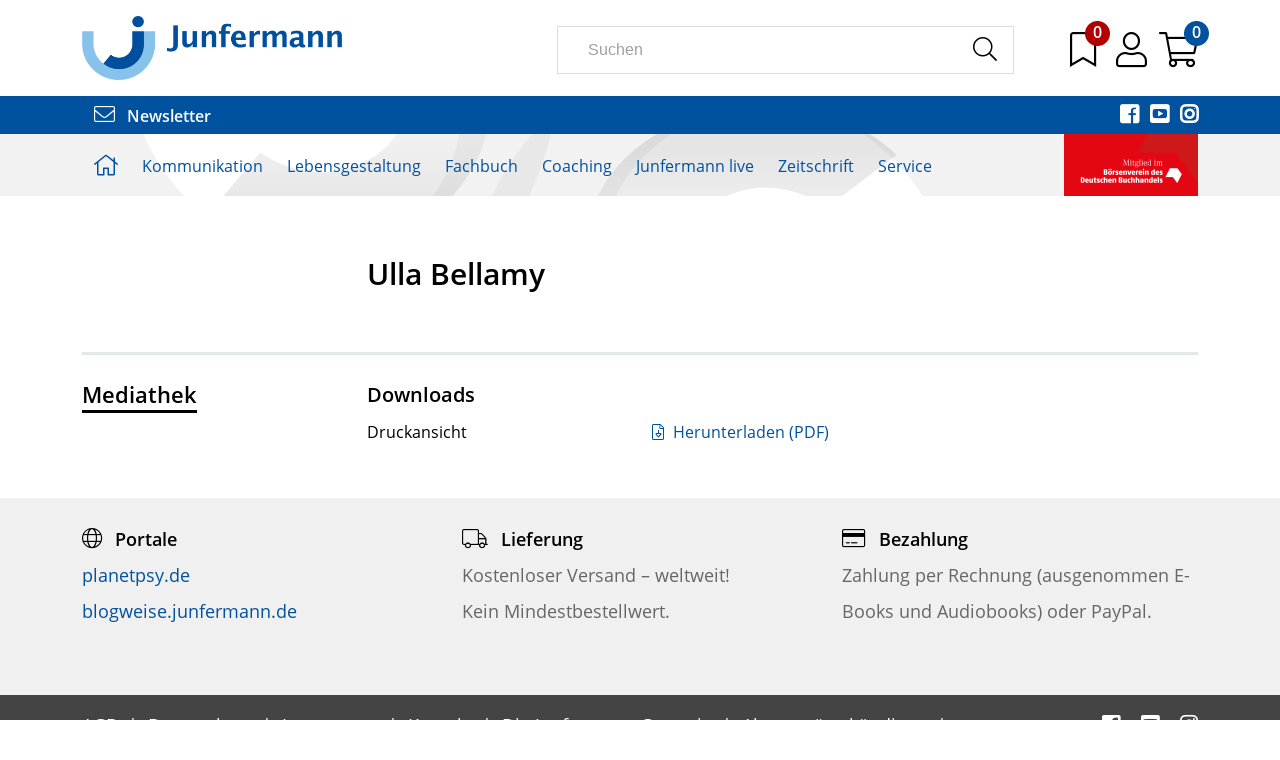

--- FILE ---
content_type: text/html;charset=UTF-8
request_url: https://www.junfermann.de/person/ulla-bellamy/681
body_size: 18090
content:
<!DOCTYPE html>
<html xmlns="http://www.w3.org/1999/xhtml" lang="de-DE">
<head>
<title>Ulla Bellamy | Junfermann Verlag</title>
<meta http-equiv="Content-Type" content="text/html; charset=utf-8" />
<meta http-equiv="X-UA-Compatible" content="IE=edge" />
<meta name="description" content="Junfermann Verlag, Paderborn. Der führende Fachbuchverlag für alle Bereiche der angewandeten Psychologie." />
<meta name="keywords" content="Verlag Junfermann Verlag, Junfermann Verlag, Verlag, Verlagsprogramm, Katalog" />
<meta name="author" content="Junfermann Verlag - www.junfermann.de" />
<meta name="robots" content="all" />
<meta name="language" content="de"/>
<meta name="viewport" content="width=device-width, initial-scale=1" />
<script src="https://cookiemanager.wirth-horn.de/dist/whCookieManager.min.js"></script>
<link rel="stylesheet" type="text/css" href="https://cookiemanager.wirth-horn.de/dist/whCookieManager.min.css">
<link rel="stylesheet" href="/_css_global/dist/style.min.css?ts=205">
<link rel="shortcut icon" type="image/x-icon" href="/favicon.ico">
<link rel="canonical" href="https://www.junfermann.de/person/ulla-bellamy/681" />
<script>
var cookiemanager = new whCookieManager({
'headline':	"<p>Cookie-Einstellungen</p>\r\n",
'text':	"<p>Auf dieser Webseite kommen Tools von Drittanbietern sowie Cookies zur Anwendung. Neben der Junfermann Verlag GmbH haben auch Drittanbieter Zugang zur IP-Adresse und anderen Daten. Wir als Junfermann Verlag m&ouml;chten erkennen, wie diese Webseite von Besuchern genutzt wird, damit sie verbessert werden kann, und welche Werbung besonders erfolgreich war. Durch Best&auml;tigen des Buttons &bdquo;Akzeptieren&ldquo; stimmen Sie der Verwendung zu. &Uuml;ber den Button &bdquo;Konfigurieren&ldquo; k&ouml;nnen Sie ausw&auml;hlen, welche Cookies Sie zulassen m&ouml;chten. Weitere Informationen erhalten Sie in unserer&nbsp;<a href=\"/datenschutz/c-66\" target=\"_blank\">Datenschutzerkl&auml;rung.</a></p>\r\n",
'details_label':	'Details',
'details': "<p><strong>Notwendig</strong><br />\r\nDiese Cookies sind f&uuml;r den Betrieb der Seite unbedingt notwendig und erm&ouml;glichen beispielsweise sicherheitsrelevante Funktionalit&auml;ten. Au&szlig;erdem k&ouml;nnen wir mit dieser Art von Cookies ebenfalls erkennen, ob Sie in Ihrem Kundenkonto eingeloggt bleiben m&ouml;chten, um Ihnen unsere Dienste bei einem erneuten Besuch unseres Online-Shops schneller zur Verf&uuml;gung zu stellen.<br />\r\n<br />\r\n<strong>Statistik</strong><br />\r\nUm unser Angebot und und unseren Online-Shop weiter zu verbessern, erfassen wir anonymisierte Daten f&uuml;r Statistiken und Analysen. Mithilfe dieser Cookies k&ouml;nnen wir beispielsweise die Besucherzahlen und den Effekt bestimmter Seiten unseres Shops ermitteln und unsere Inhalte optimieren.</p>\r\n",
'show_checkboxes': false,
'categories': {
'necessary_label':	'Notwendig',
'statistics':	true,
'statistics_label':	'Statistik',
'marketing':	false,
'marketing_label':	'Marketing'
},
'buttons': {
'select_specific_label':	"Anpassen<br />\r\n",
'select_all_label':	"Akzeptieren<br />\r\n",
'decline_all_label':	'Alle ablehnen',
'show_decline_all_label':	true
}
}, function reload_page() {
window.location.reload();
}
);
</script>
<!-- Rybbit Tracking -->
<script src="https://rybbit.wirth-horn.de/api/script.js" data-site-id="e8cf8be90da1" defer></script>
<!-- Matomo Tag Manager -->
<script>
var _mtm = window._mtm = window._mtm || [];
_mtm.push({'mtm.startTime': (new Date().getTime()), 'event': 'mtm.Start'});
(function() {
var d=document, g=d.createElement('script'), s=d.getElementsByTagName('script')[0];
g.async=true; g.src='https://cdn.matomo.cloud/junfermann.matomo.cloud/container_bjnoUnD6.js'; s.parentNode.insertBefore(g,s);
})();
</script>
<script async>
console.log('Matomo Tag Manager loaded');
window._paq = window._paq || [];
window?._paq?.push(['requireCookieConsent']);
try {
const cookieValue = document.cookie
.split('; ')
.find(row => row.startsWith('whCookieManager='))
?.split('=')[1];
if (cookieValue) {
const cookieData = JSON.parse(decodeURIComponent(cookieValue));
if (cookieData.checkbox_statistics === true) {
window?._paq?.push(['rememberCookieConsentGiven']);
} else {
window?._paq?.push(['forgetCookieConsentGiven']);
}
}
} catch (error) {
console.log('Error parsing whCookieManager cookie:', error);
}
</script>
<!-- End Matomo Tag Manager -->
<script src="https://pp.payengine.de/widgetjs/payengine.widget.min.js" async />
</head>
<body itemscope itemtype="http://schema.org/WebPage">
<meta itemprop="copyrightHolder" content="Junfermann Verlag GmbH" />
<meta itemprop="copyrightYear" content="2026" />
<meta itemprop="isFamilyFriendly" content="True" />
<meta itemprop="image" content="https://www.junfermann.de/_images_global/logo.png" />
<meta itemprop="name" content="Ulla Bellamy | Junfermann Verlag">
<script type="application/ld+json">
{
"@context":	"https://schema.org",
"@type": "Organization",
"url": "https://www.junfermann.de",
"logo":	"https://www.junfermann.de/_images_global/logo.png",
"sameAs": [
"https://de-de.facebook.com/junfermann/",
"https://twitter.com/junfermann?lang=de",
"https://www.youtube.com/channel/UC7pdtqwVaJcM5blRHOyyjug",
"https://www.instagram.com/junfermannverlag/?hl=de"
],
"contactPoint": [
{
"@type": "ContactPoint",
"telephone": "+495251-1344-0",
"email":	"infoteam@junfermann.de",
"contactType":	"customer service"
}
],
"address": [
{
"@type": "PostalAddress",
"streetAddress":	"Driburger Straße 24d",
"addressLocality":	"Paderborn",
"addressCountry":	"DE",
"postalCode":	"33100",
"faxNumber":	"+495251-1344-44",
"telephone":	"+495251-1344-0",
"email":	"infoteam@junfermann.de"
}
]
}
</script>
<script type="application/ld+json">
{
"@context":	"http://schema.org",
"@type":	"WebSite",
"url":	"https://www.junfermann.de/",
"potentialAction": {
"@type":	"SearchAction",
"target":	"https://www.junfermann.de/suche?s={search_term_string}",
"query-input":	"required name=search_term_string"
}
}
</script>
<noscript>
<div style="width:1200px;font-size:15px;border:solid 1px #9E153B;margin:20px auto;padding:15px;">
<strong>Javascript Deaktiviert!</strong><br />
Bitte aktivieren Sie JavaScript um alle Funktionen auf unserer Webseite nutzen zu können.
</div>
</noscript>
<div id="sidebar">
<div class="sidebar-close clearfix">
<div id="sidebar_close">
<a href="#" onclick="$('#menu_button').click(); return false;">
<i class="fal fa-times" style="font-size: 28px;"></i>
</a>
</div>
</div>
<div class="level-1">
<div class="d-flex align-items-start">
<a href="/kommunikation/c-2" class="pb-3">
Kommunikation
</a>
<button style="border:0;background:transparent" class="toggle-button ms-auto" type="button" data-bs-toggle="collapse" data-bs-target="#toggle_target_4" aria-expanded="false" aria-controls="toggle_target_4">
<i class="fa fa-angle-down"></i>
</button>
</div>
<div id="toggle_target_4" class="collapse">
<div class="d-flex align-items-start mb-2">
<div class="content parent pb-2 link">
<a href="/kommunikation/nlp/c-4" class="caption-container" TITLE="NLP">
<span class="caption">
NLP
</span>
</a>
</div>
</div>
<div class="d-flex align-items-start mb-2">
<div class="content parent pb-2 link">
<a href="/kommunikation/gewaltfreie-kommunikation/c-5" class="caption-container" TITLE="Gewaltfreie Kommunikation">
<span class="caption">
Gewaltfreie Kommunikation
</span>
</a>
</div>
</div>
<div class="d-flex align-items-start mb-2">
<div class="content parent pb-2 link">
<a href="/kommunikation/schule-paedagogik/c-6" class="caption-container" TITLE="Schule/Pädagogik">
<span class="caption">
Schule
</span>
</a>
</div>
</div>
<div class="d-flex align-items-start mb-2">
<div class="content parent pb-2 link">
<a href="/kommunikation/mediation/c-7" class="caption-container" TITLE="Mediation">
<span class="caption">
Mediation
</span>
</a>
</div>
</div>
<div class="d-flex align-items-start mb-2">
<div class="content parent pb-2 link">
<a href="/kommunikation/soft-skills-kompakt/c-34" class="caption-container" TITLE="Soft Skills kompakt">
<span class="caption">
Soft Skills kompakt
</span>
</a>
</div>
</div>
<div class="d-flex align-items-start mb-2">
<div class="content parent pb-2 link">
<a href="/kommunikation/transaktionsanalyse/c-8" class="caption-container" TITLE="Transaktionsanalyse">
<span class="caption">
Transaktionsanalyse
</span>
</a>
</div>
</div>
<div class="d-flex align-items-start mb-2">
<div class="content parent pb-2 link">
<a href="/kommunikation/neu/c-3" class="caption-container" TITLE="Neu">
<span class="caption">
Neu
</span>
</a>
</div>
</div>
<div class="d-flex align-items-start mb-2">
<div class="content parent pb-2 link">
<a href="/kommunikation/kartensets-kommunikation/c-203" class="caption-container" TITLE="Kartensets Kommunikation">
<span class="caption">
Kartensets
</span>
</a>
</div>
</div>
</div>
</div>
<div class="level-1">
<div class="d-flex align-items-start">
<a href="/lebensgestaltung/c-10" class="pb-3">
Lebensgestaltung
</a>
<button style="border:0;background:transparent" class="toggle-button ms-auto" type="button" data-bs-toggle="collapse" data-bs-target="#toggle_target_5" aria-expanded="false" aria-controls="toggle_target_5">
<i class="fa fa-angle-down"></i>
</button>
</div>
<div id="toggle_target_5" class="collapse">
<div class="d-flex align-items-start mb-2">
<div class="content parent pb-2 link">
<a href="/lebensgestaltung/familie-und-beziehungen/c-12" class="caption-container" TITLE="Familie & Beziehungen">
<span class="caption">
Familie & Beziehungen
</span>
</a>
</div>
</div>
<div class="d-flex align-items-start mb-2">
<div class="content parent pb-2 link">
<a href="/lebensgestaltung/koerper-und-gesundheit/c-13" class="caption-container" TITLE="Körper & Gesundheit">
<span class="caption">
Körper & Gesundheit
</span>
</a>
</div>
</div>
<div class="d-flex align-items-start mb-2">
<div class="content parent pb-2 link">
<a href="/lebensgestaltung/selbsthilfe/c-14" class="caption-container" TITLE="Selbsthilfe">
<span class="caption">
Selbsthilfe
</span>
</a>
</div>
</div>
<div class="d-flex align-items-start mb-2">
<div class="content parent pb-2 link">
<a href="/lebensgestaltung/bewusst-leben/c-15" class="caption-container" TITLE="Bewusst leben">
<span class="caption">
Bewusst leben
</span>
</a>
</div>
</div>
<div class="d-flex align-items-start mb-2">
<div class="content parent pb-2 link">
<a href="/lebensgestaltung/achtsamkeit-und-stressbewaeltigung/c-16" class="caption-container" TITLE="Achtsamkeit & Stressbewältigung">
<span class="caption">
Achtsamkeit & Stressbewältigung
</span>
</a>
</div>
</div>
<div class="d-flex align-items-start mb-2">
<div class="content parent pb-2 link">
<a href="/lebensgestaltung/journale-und-kalender/c-103" class="caption-container" TITLE="Journale & Kalender">
<span class="caption">
Journale & Kalender
</span>
</a>
</div>
</div>
<div class="d-flex align-items-start mb-2">
<div class="content parent pb-2 link">
<a href="/lebensgestaltung/neu/c-11" class="caption-container" TITLE="Neu">
<span class="caption">
Neu
</span>
</a>
</div>
</div>
<div class="d-flex align-items-start mb-2">
<div class="content parent pb-2 link">
<a href="/lebensgestaltung/kartensets-lebensgestaltung/c-204" class="caption-container" TITLE="Kartensets Lebensgestaltung">
<span class="caption">
Kompetenz!Boxen und Kartensets
</span>
</a>
</div>
</div>
<div class="d-flex align-items-start mb-2">
<div class="content parent pb-2 link">
<a href="/junfermann-live/audiobooks/c-17" class="caption-container" TITLE="Audiobooks">
<span class="caption">
Audiobooks
</span>
</a>
</div>
</div>
<div class="d-flex align-items-start mb-2">
<div class="content parent pb-2 link">
<a href="/lebensgestaltung/geschenkbuecher/c-129" class="caption-container" TITLE="Geschenkbücher">
<span class="caption">
Geschenkbücher
</span>
</a>
</div>
</div>
</div>
</div>
<div class="level-1">
<div class="d-flex align-items-start">
<a href="/fachbuch/c-20" class="pb-3">
Fachbuch
</a>
<button style="border:0;background:transparent" class="toggle-button ms-auto" type="button" data-bs-toggle="collapse" data-bs-target="#toggle_target_6" aria-expanded="false" aria-controls="toggle_target_6">
<i class="fa fa-angle-down"></i>
</button>
</div>
<div id="toggle_target_6" class="collapse">
<div class="d-flex align-items-start mb-2">
<div class="content parent pb-2 link">
<a href="/fachbuch/trauma/c-21" class="caption-container" TITLE="Trauma">
<span class="caption">
Trauma
</span>
</a>
</div>
</div>
<div class="d-flex align-items-start mb-2">
<div class="content parent pb-2 link">
<a href="/fachbuch/verhaltenstherapie/c-22" class="caption-container" TITLE="Verhaltenstherapie">
<span class="caption">
Verhaltenstherapie
</span>
</a>
</div>
</div>
<div class="d-flex align-items-start mb-2">
<div class="content parent pb-2 link">
<a href="/fachbuch/hypnose-und-hypnotherapie/c-23" class="caption-container" TITLE="Hypnose & Hypnotherapie">
<span class="caption">
Hypnose & Hypnotherapie 
</span>
</a>
</div>
</div>
<div class="d-flex align-items-start mb-2">
<div class="content parent pb-2 link">
<a href="/fachbuch/familien-und-paartherapie/c-24" class="caption-container" TITLE="Familien- und Paartherapie">
<span class="caption">
Familien-/Paartherapie
</span>
</a>
</div>
</div>
<div class="d-flex align-items-start mb-2">
<div class="content parent pb-2 link">
<a href="/fachbuch/angewandte-psychologie/c-25" class="caption-container" TITLE="Angewandte Psychologie">
<span class="caption">
Angewandte Psychologie
</span>
</a>
</div>
</div>
<div class="d-flex align-items-start mb-2">
<div class="content parent pb-2 link">
<a href="/fachbuch/therapeutische-skills-kompakt/c-26" class="caption-container" TITLE="Therapeutische Skills kompakt">
<span class="caption">
Therapeutische Skills kompakt
</span>
</a>
</div>
</div>
<div class="d-flex align-items-start mb-2">
<div class="content parent pb-2 link">
<a href="/fachbuch/neu/c-63" class="caption-container" TITLE="Neu">
<span class="caption">
Neu
</span>
</a>
</div>
</div>
<div class="d-flex align-items-start mb-2">
<div class="content parent pb-2 link">
<a href="/fachbuch/kartensets-fuer-therapie-und-beratung/c-205" class="caption-container" TITLE="Kartensets für Therapie und Beratung">
<span class="caption">
Kompetenz!Boxen und Kartensets
</span>
</a>
</div>
</div>
</div>
</div>
<div class="level-1">
<div class="d-flex align-items-start">
<a href="/coaching/c-28" class="pb-3">
Coaching
</a>
<button style="border:0;background:transparent" class="toggle-button ms-auto" type="button" data-bs-toggle="collapse" data-bs-target="#toggle_target_11" aria-expanded="false" aria-controls="toggle_target_11">
<i class="fa fa-angle-down"></i>
</button>
</div>
<div id="toggle_target_11" class="collapse">
<div class="d-flex align-items-start mb-2">
<div class="content parent pb-2 link">
<a href="/coaching/coaching/c-30" class="caption-container" TITLE="Coaching">
<span class="caption">
Coaching
</span>
</a>
</div>
</div>
<div class="d-flex align-items-start mb-2">
<div class="content parent pb-2 link">
<a href="/coaching/management/c-31" class="caption-container" TITLE="Management">
<span class="caption">
Management
</span>
</a>
</div>
</div>
<div class="d-flex align-items-start mb-2">
<div class="content parent pb-2 link">
<a href="/coaching/selbstcoaching/c-32" class="caption-container" TITLE="Selbstcoaching">
<span class="caption">
Selbstcoaching
</span>
</a>
</div>
</div>
<div class="d-flex align-items-start mb-2">
<div class="content parent pb-2 link">
<a href="/coaching/coaching-skills-kompakt/c-33" class="caption-container" TITLE="Coaching Skills kompakt">
<span class="caption">
Coaching Skills kompakt
</span>
</a>
</div>
</div>
<div class="d-flex align-items-start mb-2">
<div class="content parent pb-2 link">
<a href="/coaching/neu/c-29" class="caption-container" TITLE="Neu">
<span class="caption">
Neu
</span>
</a>
</div>
</div>
<div class="d-flex align-items-start mb-2">
<div class="content parent pb-2 link">
<a href="/coaching/kartensets-coaching-und-beratung/c-206" class="caption-container" TITLE="Kartensets Coaching und Beratung">
<span class="caption">
Kompetenz!Boxen und Kartensets
</span>
</a>
</div>
</div>
</div>
</div>
<div class="level-1">
<div class="d-flex align-items-start">
<a href="/junfermann-live/c-107" class="pb-3">
Junfermann live
</a>
<button style="border:0;background:transparent" class="toggle-button ms-auto" type="button" data-bs-toggle="collapse" data-bs-target="#toggle_target_134" aria-expanded="false" aria-controls="toggle_target_134">
<i class="fa fa-angle-down"></i>
</button>
</div>
<div id="toggle_target_134" class="collapse">
<div class="d-flex align-items-start mb-2">
<div class="teaser parent pb-2 link">
<a href="https://www.junfermann.de/audiobooks/c-17" class="caption-container" TITLE="Audiobooks">
<img src="https://res.cloudinary.com/pim-red/image/upload/q_auto,f_auto,w_270,q_auto,f_auto,w_270,q_auto,f_auto,w_300/v1604479968/junfermann/teaser/Teaser_Audiobooks_fafzgh.png" alt="Audiobooks" />
<span class="caption">
Audiobooks
</span>
</a>
</div>
</div>
<div class="d-flex align-items-start mb-2">
<div class="teaser parent pb-2 link">
<a href="https://www.junfermann.de/e-books/c-114" class="caption-container" TITLE="E-Books">
<img src="https://res.cloudinary.com/pim-red/image/upload/q_auto,f_auto,w_270,q_auto,f_auto,w_270,q_auto,f_auto,w_300/v1604480028/junfermann/teaser/Teaser_Ebooks_et32am.png" alt="E-Books" />
<span class="caption">
E-Books
</span>
</a>
</div>
</div>
<div class="d-flex align-items-start mb-2">
<div class="teaser parent pb-2 link">
<a href="https://www.junfermann.de/junfermann-live-die-online-seminare/c-113" class="caption-container" TITLE="Online-Seminare">
<img src="https://res.cloudinary.com/pim-red/image/upload/q_auto,f_auto,w_270,q_auto,f_auto,w_270,q_auto,f_auto,w_300/v1604479987/junfermann/teaser/Teaser_OnlineSeminare_hyom8n.png" alt="Online-Seminare" />
<span class="caption">
Online-Seminare
</span>
</a>
</div>
</div>
<div class="d-flex align-items-start mb-2">
<div class="content parent pb-2 link">
<a href="/junfermann-live/autor-innen-im-video/c-128" class="caption-container" TITLE="Autor*innen im Video">
<span class="caption">
Autor:innen im Video
</span>
</a>
</div>
</div>
<div class="d-flex align-items-start mb-2">
<div class="content parent pb-2 link">
<a href="/junfermann-live/online-events/c-145" class="caption-container" TITLE="Online-Events">
<span class="caption">
Online-Events
</span>
</a>
</div>
</div>
<div class="d-flex align-items-start mb-2">
<div class="content parent pb-2 link">
<a href="/junfermann-live/onlinekongresse/c-144" class="caption-container" TITLE="Onlinekongresse">
<span class="caption">
Online-Kongresse
</span>
</a>
</div>
</div>
<div class="d-flex align-items-start mb-2">
<div class="content parent pb-2 link">
<a href="/junfermann-live-onlinekongresse/gfk-kongressbeitraege/c-189" class="caption-container" TITLE="GFK-Kongressbeiträge">
<span class="caption">
Kongressbeiträge
</span>
</a>
</div>
</div>
<div class="d-flex align-items-start mb-2">
<div class="content parent pb-2 link">
<a href="/junfermann-live/podcast-apropos-psychologie/c-111" class="caption-container" TITLE="Podcast Apropos Psychologie">
<span class="caption">
Podcast „Apropos Psychologie!"
</span>
</a>
</div>
</div>
</div>
</div>
<div class="level-1">
<div class="d-flex align-items-start">
<a href="/zeitschrift/c-37" class="pb-3">
Zeitschrift
</a>
<button style="border:0;background:transparent" class="toggle-button ms-auto" type="button" data-bs-toggle="collapse" data-bs-target="#toggle_target_12" aria-expanded="false" aria-controls="toggle_target_12">
<i class="fa fa-angle-down"></i>
</button>
</div>
<div id="toggle_target_12" class="collapse">
<div class="d-flex align-items-start mb-2">
<div class="content parent pb-2 link">
<a href="/zeitschrift/praxis-kommunikation/c-39" class="caption-container" TITLE="Praxis Kommunikation">
<span class="caption">
Praxis Kommunikation
</span>
</a>
</div>
</div>
<div class="d-flex align-items-start mb-2">
<div class="content parent pb-2 link">
<a href="/zeitschrift-praxis-kommunikation/themenvorschau/c-81" class="caption-container" TITLE="Themenvorschau">
<span class="caption">
Themenvorschau
</span>
</a>
</div>
</div>
<div class="d-flex align-items-start mb-2">
<div class="content parent pb-2 link">
<a href="/zeitschrift-praxis-kommunikation/heftvorschau/c-75" class="caption-container" TITLE="Heftvorschau">
<span class="caption">
Heftvorschau
</span>
</a>
</div>
</div>
<div class="d-flex align-items-start mb-2">
<div class="extra_link parent pb-2 link">
<a href="/zeitschrift/abo/praxis/1327" class="caption-container" TITLE="">
<span class="caption">
Abonnement
</span>
</a>
</div>
</div>
<div class="d-flex align-items-start mb-2">
<div class="content parent pb-2 link">
<a href="/zeitschrift-praxis-kommunikation/abo-praemien/c-78" class="caption-container" TITLE="Abo-Prämien">
<span class="caption">
Abo-Prämien
</span>
</a>
</div>
</div>
<div class="d-flex align-items-start mb-2">
<div class="content parent pb-2 link">
<a href="/zeitschrift-praxis-kommunikation/mediadaten/c-47" class="caption-container" TITLE="Mediadaten">
<span class="caption">
Mediadaten
</span>
</a>
</div>
</div>
<div class="d-flex align-items-start mb-2">
<div class="content parent pb-2 link">
<a href="/zeitschrift-praxis-kommunikation/lieferbare-ausgaben/c-96" class="caption-container" TITLE="Lieferbare Ausgaben">
<span class="caption">
Lieferbare Ausgaben
</span>
</a>
</div>
</div>
<div class="d-flex align-items-start mb-2">
<div class="extra_link parent pb-2 link">
<a href="https://www.junfermann.de/pk-gratisausgabe/c-101" target="_blank" class="caption-container" TITLE="">
<span class="caption">
Gratis-Ausgabe online
</span>
</a>
</div>
</div>
<div class="d-flex align-items-start mb-2">
<div class="teaser parent pb-2 link">
<a href="https://www.junfermann.de/zeitschrift/praxis-kommunikation-6-2025-br-einzelheft/1950" target="_blank" class="caption-container" TITLE="Titelseite des Magazins PRAXIS KOMMUNIKATION, Ausgabe 6/2025. Hauptthema: „Neid – Erkundung eines Gefühls“. Weitere Artikel zu Dankbarkeit, Weg zur Ganzheit (Interview mit Connirea Andreas) und Schwebedialoge als Format.">
<img src="https://res.cloudinary.com/pim-red/image/upload/q_auto,f_auto,w_270,q_auto,f_auto,w_270,q_auto,f_auto,w_300/v1765967161/junfermann/teaser/PK_062025_Cover_gvfg3j.jpg" alt="Aktuelle Ausgabe" />
<span class="caption">
Aktuelle Ausgabe
</span>
</a>
</div>
</div>
</div>
</div>
<div class="level-1">
<div class="d-flex align-items-start">
<a href="/service/c-50" class="pb-3">
Service
</a>
<button style="border:0;background:transparent" class="toggle-button ms-auto" type="button" data-bs-toggle="collapse" data-bs-target="#toggle_target_13" aria-expanded="false" aria-controls="toggle_target_13">
<i class="fa fa-angle-down"></i>
</button>
</div>
<div id="toggle_target_13" class="collapse">
<div class="d-flex align-items-start mb-2">
<div class="extra_link parent pb-2 link">
<a href="/newsletter" class="caption-container" TITLE="">
<span class="caption">
Newsletter bestellen
</span>
</a>
</div>
</div>
<div class="d-flex align-items-start mb-2">
<div class="content parent pb-2 link">
<a href="/service/vorschau/c-52" class="caption-container" TITLE="Vorschau">
<span class="caption">
Vorschau
</span>
</a>
</div>
</div>
<div class="d-flex align-items-start mb-2">
<div class="content parent pb-2 link">
<a href="/service/kontakt/c-53" class="caption-container" TITLE="Kontakt">
<span class="caption">
Kontakt
</span>
</a>
</div>
</div>
<div class="d-flex align-items-start mb-2">
<div class="content parent pb-2 link">
<a href="/service/ueber-uns/c-56" class="caption-container" TITLE="Über uns">
<span class="caption">
Über uns
</span>
</a>
</div>
</div>
<div class="d-flex align-items-start mb-2">
<div class="content parent pb-2 link">
<a href="/service/unser-programmbeirat/c-409" class="caption-container" TITLE="Unser Programmbeirat">
<span class="caption">
Unser Programmbeirat
</span>
</a>
</div>
</div>
<div class="d-flex align-items-start mb-2">
<div class="content parent pb-2 link">
<a href="/service/handel/c-57" class="caption-container" TITLE="Handel">
<span class="caption">
Handel
</span>
</a>
</div>
</div>
<div class="d-flex align-items-start mb-2">
<div class="content parent pb-2 link">
<a href="/service/presse/c-58" class="caption-container" TITLE="Presse">
<span class="caption">
Presse
</span>
</a>
</div>
</div>
<div class="d-flex align-items-start mb-2">
<div class="extra_link parent pb-2 link">
<a href="/kongresskalender/c-104" class="caption-container" TITLE="">
<span class="caption">
Kongresskalender
</span>
</a>
</div>
</div>
<div class="d-flex align-items-start mb-2">
<div class="content parent pb-2 link">
<a href="/service/autor-in-werden/c-59" class="caption-container" TITLE="Autor:in werden">
<span class="caption">
Autor*in werden
</span>
</a>
</div>
</div>
<div class="d-flex align-items-start mb-2">
<div class="content parent pb-2 link">
<a href="/service/rechte-und-lizenzen/c-60" class="caption-container" TITLE="Rechte & Lizenzen">
<span class="caption">
Rechte & Lizenzen
</span>
</a>
</div>
</div>
<div class="d-flex align-items-start mb-2">
<div class="content parent pb-2 link">
<a href="/service/affiliate-programm/c-61" class="caption-container" TITLE="Affiliate-Programm">
<span class="caption">
Affiliate-Programm
</span>
</a>
</div>
</div>
<div class="d-flex align-items-start mb-2">
<div class="content parent pb-2 link">
<a href="/service/virtuelle-buechertische/c-105" class="caption-container" TITLE="Virtuelle Büchertische">
<span class="caption">
Virtuelle Büchertische
</span>
</a>
</div>
</div>
<div class="d-flex align-items-start mb-2">
<div class="content parent pb-2 link">
<a href="/service/gebrauchte-buecher/c-62" class="caption-container" TITLE="Gebrauchte Bücher">
<span class="caption">
Gebrauchte Bücher
</span>
</a>
</div>
</div>
<div class="d-flex align-items-start mb-2">
<div class="content parent pb-2 link">
<a href="/service/aktion-sparbuecher/c-93" class="caption-container" TITLE="Aktion Sparbücher">
<span class="caption">
Aktion Sparbücher
</span>
</a>
</div>
</div>
<div class="d-flex align-items-start mb-2">
<div class="extra_link parent pb-2 link">
<a href="/online-angebote-unserer-autoren-und-partner/c-100" class="caption-container" TITLE="">
<span class="caption">
Online-Angebote
</span>
</a>
</div>
</div>
<div class="d-flex align-items-start mb-2">
<div class="content parent pb-2 link">
<a href="/service/faq/c-118" class="caption-container" TITLE="FAQ">
<span class="caption">
FAQ
</span>
</a>
</div>
</div>
<div class="d-flex align-items-start mb-2">
<div class="content parent pb-2 link">
<a href="/service/lieferkette/c-200" class="caption-container" TITLE="Lieferkette">
<span class="caption">
Lieferkette
</span>
</a>
</div>
</div>
<div class="d-flex align-items-start mb-2">
<div class="content parent pb-2 link">
<a href="/service/stellenausschreibungen/c-239" class="caption-container" TITLE="Stellenausschreibungen">
<span class="caption">
Stellenausschreibungen
</span>
</a>
</div>
</div>
</div>
</div>
<div id="sidebar_user_links">
<a href="/warenkorb/konto" title="Zum Login">
<div class="level-1 user-link">
<i class="fal fa-user"></i>
Login
</div>
</a>
<a href="/warenkorb/index" title="Zum Warenkorb">
<div class="level-1 user-link">
<i class="fal fa-shopping-cart"></i>
Warenkorb
</div>
</a>
</div>
</div><!-- #sidebar -->
<div id="page">
<header id="header">
<div class="container py-3">
<div class="row">
<div class="col-sm-4 col-md-5 col-lg-5">
<a href="/" title="Startseite">
<img src="/_images_global/logo_2020.png" alt="Junfermann Verlag" style="max-width: 260px;" />
</a>
</div>
<div class="col-sm-8 col-md-7 col-lg-7">
<div class="row g-0">
<div class="col-9 d-none d-md-none d-lg-block">
<div class="header-icon me-4" id="search_input_box">
<form class="search-form" action="/suche" method="get" accept-charset="utf-8">
<div class="typeahead__container">
<div class="typeahead__field">
<span class="typeahead__query">
<input type="text" name="s" class="form-control search-field" placeholder="Suchen" autocomplete="off" required="required" />
</span>
<span class="typeahead__button">
<button type="submit" class="search-icon" title="Suchen">
<i class="fal fa-search"></i>
</button>
</span>
</div>
</div>
</form>
</div>
</div>
<div class="col-12 col-lg-3 header-icons">
<span class="header-icon d-inline-block d-lg-none me-3">
<a href="" title="Suchen" onclick="toggle_search(); return false;">
<i class="fal fa-search"></i>
</a>
</span>
<span class="header-icon me-3 merkzettel-icon">
<a href="/merkzettel" title="zum Merkzettel">
<i class="fal fa-bookmark"></i>
</a>
<span id="merkzettel-counter-nav" class="merkzettel-counter">
0
</span>
</span>
<span class="header-icon me-2">
<a href="/warenkorb/konto" title="zum Konto">
<i class="fal fa-user"></i>
</a>
</span>
<span class="header-icon me-3 me-lg-0 merkzettel-icon">
<a onclick="update_wakobox_and_show(); return false;" href="" title="Warenkorb anzeigen">
<i class="fal fa-shopping-cart"></i>
</a>
<span id="wako-count" class="merkzettel-counter wako-counter">
0
</span>
</span>
<span class="header-icon d-inline-block d-lg-none">
<a id="menu_button" href="/" title="Menü" onclick="init_sidebar(); return false;">
<i class="fal fa-bars"></i>
</a>
</span>
</div>
</div>
</div>
</div>
</div>
<div class="newsletter-social-media-wrapper py-2">
<div class="container social-media-icons">
<div class="float-start left-part">
<a href="/newsletter" title="Newsletter abonnieren">
<i class="fal fa-envelope me-2"></i> Newsletter
</a>
</div>
<div class="float-end">
<a href="https://de-de.facebook.com/junfermann/" title="Facebook" class="me-2" rel="external">
<i class="fab fa-facebook-square"></i>
</a>
<a href="https://www.youtube.com/channel/UC7pdtqwVaJcM5blRHOyyjug" title="Youtube" class="me-2" rel="external">
<i class="fab fa-youtube-square"></i>
</a>
<a href="https://www.instagram.com/junfermannverlag/?hl=de" title="Instagram" rel="external">
<i class="fab fa-instagram"></i>
</a>
</div>
<div class="clearfix"></div>
</div>
</div>
<div class="container d-block d-lg-none">
<div class="row">
<div class="search-input-mobile col-12" id="mobile_search_input_box">
<form class="search-form" action="/suche" method="get" accept-charset="utf-8">
<div class="typeahead__container">
<div class="typeahead__field">
<span class="typeahead__query">
<input type="text" name="s" class="form-control search-field" placeholder="Suchen" autocomplete="off" required="required" />
</span>
<span class="typeahead__button">
<button type="submit" class="search-icon" title="Suchen">
<i class="fal fa-search"></i>
</button>
</span>
</div>
</div>
</form>
</div>
</div>
</div>
<div id="header_main_navigation">
<div class="container">
<div class="row">
<div class="main-navi-container col-sm-12">
<ul class="main-navi clearfix">
<li class="menu-to-hover">
<a href="/" title="Startseite">
<i class="fal fa-home"></i>
</a>
</li>
<li class="menu-to-hover" id="header_menu_4">
<a data-overlay="4" href="/kommunikation/c-2" class="header-navigation-menu" onclick="get_menu_root_id(4)">
Kommunikation
</a>
</li>
<li class="menu-to-hover" id="header_menu_5">
<a data-overlay="5" href="/lebensgestaltung/c-10" class="header-navigation-menu" onclick="get_menu_root_id(5)">
Lebensgestaltung
</a>
</li>
<li class="menu-to-hover" id="header_menu_6">
<a data-overlay="6" href="/fachbuch/c-20" class="header-navigation-menu" onclick="get_menu_root_id(6)">
Fachbuch
</a>
</li>
<li class="menu-to-hover" id="header_menu_11">
<a data-overlay="11" href="/coaching/c-28" class="header-navigation-menu" onclick="get_menu_root_id(11)">
Coaching
</a>
</li>
<li class="menu-to-hover" id="header_menu_134">
<a data-overlay="134" href="/junfermann-live/c-107" class="header-navigation-menu" onclick="get_menu_root_id(134)">
Junfermann live
</a>
</li>
<li class="menu-to-hover" id="header_menu_12">
<a data-overlay="12" href="/zeitschrift/c-37" class="header-navigation-menu" onclick="get_menu_root_id(12)">
Zeitschrift
</a>
</li>
<li class="menu-to-hover" id="header_menu_13">
<a data-overlay="13" href="/service/c-50" class="header-navigation-menu" onclick="get_menu_root_id(13)">
Service
</a>
</li>
<li id="boev-banner" class="d-none">
<a class="boev-link" href="https://www.boersenverein.de/" title="Mitglied im Deutschen Börsenverein des Buchhandels" rel="external noopener" target="_blank">
<img src="https://res.cloudinary.com/pim-red/image/upload/h_62,f_auto,q_auto/v1621946844/junfermann/Mitglied_im_Boev.png" alt="Mitglied im Deutschen Börsenverein des Buchhandels">
</a>
</li>
</ul>
<div class="position-relative">
<div id="header_navigation_overlay_4" class="header-navigation-overlay" style="display: none;">
<div class="container">
<div class="row">
<div class="header-menu-column col-3">
<ul class="header-menu-ul">
<li class="content link">
<a href="/kommunikation/nlp/c-4" class="parent caption-container" TITLE="NLP" onclick="get_menu_root_id(4)">
NLP
</a>
</li>
<li class="content link">
<a href="/kommunikation/gewaltfreie-kommunikation/c-5" class="parent caption-container" TITLE="Gewaltfreie Kommunikation" onclick="get_menu_root_id(4)">
Gewaltfreie Kommunikation
</a>
</li>
<li class="content link">
<a href="/kommunikation/schule-paedagogik/c-6" class="parent caption-container" TITLE="Schule/Pädagogik" onclick="get_menu_root_id(4)">
Schule
</a>
</li>
<li class="content link">
<a href="/kommunikation/mediation/c-7" class="parent caption-container" TITLE="Mediation" onclick="get_menu_root_id(4)">
Mediation
</a>
</li>
<li class="content link">
<a href="/kommunikation/soft-skills-kompakt/c-34" class="parent caption-container" TITLE="Soft Skills kompakt" onclick="get_menu_root_id(4)">
Soft Skills kompakt
</a>
</li>
<li class="content link">
<a href="/kommunikation/transaktionsanalyse/c-8" class="parent caption-container" TITLE="Transaktionsanalyse" onclick="get_menu_root_id(4)">
Transaktionsanalyse
</a>
</li>
</ul>
</div>
<div class="header-menu-column col-3">
<ul class="header-menu-ul">
<li class="content link">
<a href="/kommunikation/neu/c-3" class="parent caption-container" TITLE="Neu" onclick="get_menu_root_id(4)">
Neu
</a>
</li>
<li class="content link">
<a href="/kommunikation/kartensets-kommunikation/c-203" class="parent caption-container" TITLE="Kartensets Kommunikation" onclick="get_menu_root_id(4)">
Kartensets
</a>
</li>
</ul>
</div>
<div class="header-menu-column col-3">
<ul class="header-menu-ul">
<li class="teaser link">
<a href="https://www.junfermann.de/online-seminar-gewaltfreie-kommunikation-und-mimikresonanz/c-287" class="parent caption-container" TITLE="Online-Seminar: Gewaltfreie Kommunikation und Mimikresonanz®" onclick="get_menu_root_id(4)">
<img src="https://res.cloudinary.com/pim-red/image/upload/q_auto,f_auto,w_270/v1725437316/junfermann/teaser/Kommunikation1_krppsy.png" alt="Teaser 1" />
</a>
</li>
</ul>
</div>
<div class="header-menu-column col-3">
<ul class="header-menu-ul">
<li class="teaser link">
<a href="https://www.junfermann.de/titel/gewinnende-gespraechsfuehrung-durch-achtsame-sprache/1755" class="parent caption-container" TITLE="Gewinnende Gesprächsführung durch achtsame Sprache " onclick="get_menu_root_id(4)">
<img src="https://res.cloudinary.com/pim-red/image/upload/q_auto,f_auto,w_270/v1725437386/junfermann/teaser/Kommunikation_2_l7r8nj.png" alt="Teaser 2" />
</a>
</li>
</ul>
</div>
</div>
</div>
</div>
<div id="header_navigation_overlay_5" class="header-navigation-overlay" style="display: none;">
<div class="container">
<div class="row">
<div class="header-menu-column col-3">
<ul class="header-menu-ul">
<li class="content link">
<a href="/lebensgestaltung/familie-und-beziehungen/c-12" class="parent caption-container" TITLE="Familie & Beziehungen" onclick="get_menu_root_id(5)">
Familie & Beziehungen
</a>
</li>
<li class="content link">
<a href="/lebensgestaltung/koerper-und-gesundheit/c-13" class="parent caption-container" TITLE="Körper & Gesundheit" onclick="get_menu_root_id(5)">
Körper & Gesundheit
</a>
</li>
<li class="content link">
<a href="/lebensgestaltung/selbsthilfe/c-14" class="parent caption-container" TITLE="Selbsthilfe" onclick="get_menu_root_id(5)">
Selbsthilfe
</a>
</li>
<li class="content link">
<a href="/lebensgestaltung/bewusst-leben/c-15" class="parent caption-container" TITLE="Bewusst leben" onclick="get_menu_root_id(5)">
Bewusst leben
</a>
</li>
<li class="content link">
<a href="/lebensgestaltung/achtsamkeit-und-stressbewaeltigung/c-16" class="parent caption-container" TITLE="Achtsamkeit & Stressbewältigung" onclick="get_menu_root_id(5)">
Achtsamkeit & Stressbewältigung
</a>
</li>
<li class="content link">
<a href="/lebensgestaltung/journale-und-kalender/c-103" class="parent caption-container" TITLE="Journale & Kalender" onclick="get_menu_root_id(5)">
Journale & Kalender
</a>
</li>
</ul>
</div>
<div class="header-menu-column col-3">
<ul class="header-menu-ul">
<li class="content link">
<a href="/lebensgestaltung/neu/c-11" class="parent caption-container" TITLE="Neu" onclick="get_menu_root_id(5)">
Neu
</a>
</li>
<li class="content link">
<a href="/lebensgestaltung/kartensets-lebensgestaltung/c-204" class="parent caption-container" TITLE="Kartensets Lebensgestaltung" onclick="get_menu_root_id(5)">
Kompetenz!Boxen und Kartensets
</a>
</li>
<li class="content link">
<a href="/junfermann-live/audiobooks/c-17" class="parent caption-container" TITLE="Audiobooks" onclick="get_menu_root_id(5)">
Audiobooks
</a>
</li>
<li class="content link">
<a href="/lebensgestaltung/geschenkbuecher/c-129" class="parent caption-container" TITLE="Geschenkbücher" onclick="get_menu_root_id(5)">
Geschenkbücher
</a>
</li>
</ul>
</div>
<div class="header-menu-column col-3">
<ul class="header-menu-ul">
<li class="teaser link">
<a href="https://www.junfermann.de/journale-und-kalender/c-103" class="parent caption-container" TITLE="Journale & Kalender" onclick="get_menu_root_id(5)">
<img src="https://res.cloudinary.com/pim-red/image/upload/q_auto,f_auto,w_270/v1590747799/junfermann/teaser/Teaser_Journale_wyqm3v.jpg" alt="Teaser 1" />
</a>
</li>
</ul>
</div>
<div class="header-menu-column col-3">
<ul class="header-menu-ul">
<li class="teaser link">
<a href="https://www.junfermann.de/online-seminar-gemeinsam-wachsen/c-412" class="parent caption-container" TITLE="Laptop auf Sofa mit „NEU“-Label. Text: „Das Beziehungskompetenz-Training für Paare – Die PartnerSchule Dr. Rudolf Sanders®“." onclick="get_menu_root_id(5)">
<img src="https://res.cloudinary.com/pim-red/image/upload/q_auto,f_auto,w_270/v1757690339/junfermann/teaser/Teaser_Sanders_w4cnu7.png" alt="Teaser 2" />
</a>
</li>
</ul>
</div>
</div>
</div>
</div>
<div id="header_navigation_overlay_6" class="header-navigation-overlay" style="display: none;">
<div class="container">
<div class="row">
<div class="header-menu-column col-3">
<ul class="header-menu-ul">
<li class="content link">
<a href="/fachbuch/trauma/c-21" class="parent caption-container" TITLE="Trauma" onclick="get_menu_root_id(6)">
Trauma
</a>
</li>
<li class="content link">
<a href="/fachbuch/verhaltenstherapie/c-22" class="parent caption-container" TITLE="Verhaltenstherapie" onclick="get_menu_root_id(6)">
Verhaltenstherapie
</a>
</li>
<li class="content link">
<a href="/fachbuch/hypnose-und-hypnotherapie/c-23" class="parent caption-container" TITLE="Hypnose & Hypnotherapie" onclick="get_menu_root_id(6)">
Hypnose & Hypnotherapie 
</a>
</li>
<li class="content link">
<a href="/fachbuch/familien-und-paartherapie/c-24" class="parent caption-container" TITLE="Familien- und Paartherapie" onclick="get_menu_root_id(6)">
Familien-/Paartherapie
</a>
</li>
<li class="content link">
<a href="/fachbuch/angewandte-psychologie/c-25" class="parent caption-container" TITLE="Angewandte Psychologie" onclick="get_menu_root_id(6)">
Angewandte Psychologie
</a>
</li>
<li class="content link">
<a href="/fachbuch/therapeutische-skills-kompakt/c-26" class="parent caption-container" TITLE="Therapeutische Skills kompakt" onclick="get_menu_root_id(6)">
Therapeutische Skills kompakt
</a>
</li>
</ul>
</div>
<div class="header-menu-column col-3">
<ul class="header-menu-ul">
<li class="content link">
<a href="/fachbuch/neu/c-63" class="parent caption-container" TITLE="Neu" onclick="get_menu_root_id(6)">
Neu
</a>
</li>
<li class="content link">
<a href="/fachbuch/kartensets-fuer-therapie-und-beratung/c-205" class="parent caption-container" TITLE="Kartensets für Therapie und Beratung" onclick="get_menu_root_id(6)">
Kompetenz!Boxen und Kartensets
</a>
</li>
</ul>
</div>
<div class="header-menu-column col-3">
<ul class="header-menu-ul">
<li class="teaser link">
<a href="https://www.junfermann.de/online-seminar-rebit/c-207" class="parent caption-container" TITLE="Online-Seminar: Resilienz- und bindungsorientierte Traumatherapie (RebiT®)" onclick="get_menu_root_id(6)">
<img src="https://res.cloudinary.com/pim-red/image/upload/q_auto,f_auto,w_270/v1725437504/junfermann/teaser/Fachbuch2_sarjqj.png" alt="Teaser 1" />
</a>
</li>
</ul>
</div>
<div class="header-menu-column col-3">
<ul class="header-menu-ul">
<li class="teaser link">
<a href="https://www.junfermann.de/online-events/c-145" class="parent caption-container" TITLE="Über die Live-Webinare auf PlanetPsy" onclick="get_menu_root_id(6)">
<img src="https://res.cloudinary.com/pim-red/image/upload/q_auto,f_auto,w_270/v1741956355/junfermann/teaser/Teaser_Live-Webinare_rjzzez.png" alt="Teaser 2" />
</a>
</li>
</ul>
</div>
</div>
</div>
</div>
<div id="header_navigation_overlay_11" class="header-navigation-overlay" style="display: none;">
<div class="container">
<div class="row">
<div class="header-menu-column col-3">
<ul class="header-menu-ul">
<li class="content link">
<a href="/coaching/coaching/c-30" class="parent caption-container" TITLE="Coaching" onclick="get_menu_root_id(11)">
Coaching
</a>
</li>
<li class="content link">
<a href="/coaching/management/c-31" class="parent caption-container" TITLE="Management" onclick="get_menu_root_id(11)">
Management
</a>
</li>
<li class="content link">
<a href="/coaching/selbstcoaching/c-32" class="parent caption-container" TITLE="Selbstcoaching" onclick="get_menu_root_id(11)">
Selbstcoaching
</a>
</li>
<li class="content link">
<a href="/coaching/coaching-skills-kompakt/c-33" class="parent caption-container" TITLE="Coaching Skills kompakt" onclick="get_menu_root_id(11)">
Coaching Skills kompakt
</a>
</li>
</ul>
</div>
<div class="header-menu-column col-3">
<ul class="header-menu-ul">
<li class="content link">
<a href="/coaching/neu/c-29" class="parent caption-container" TITLE="Neu" onclick="get_menu_root_id(11)">
Neu
</a>
</li>
<li class="content link">
<a href="/coaching/kartensets-coaching-und-beratung/c-206" class="parent caption-container" TITLE="Kartensets Coaching und Beratung" onclick="get_menu_root_id(11)">
Kompetenz!Boxen und Kartensets
</a>
</li>
</ul>
</div>
<div class="header-menu-column col-3">
<ul class="header-menu-ul">
<li class="teaser link">
<a href="https://www.junfermann.de/titel/flipbox/1479" class="parent caption-container" TITLE=" FlipBox: Mit professionellen Flipcharts Lern- und Dialogprozesse unterstützen" onclick="get_menu_root_id(11)">
<img src="https://res.cloudinary.com/pim-red/image/upload/q_auto,f_auto,w_270/v1725437447/junfermann/teaser/Coaching2_hwuyxr.png" alt="Teaser 1" />
</a>
</li>
</ul>
</div>
<div class="header-menu-column col-3">
<ul class="header-menu-ul">
<li class="teaser link">
<a href="https://www.junfermann.de/werte-karten-app/c-186" class="parent caption-container" TITLE="Jetzt auch als App!" onclick="get_menu_root_id(11)">
<img src="https://res.cloudinary.com/pim-red/image/upload/q_auto,f_auto,w_270/v1668598277/junfermann/teaser/Jetzt_auch_als_App_kita7i.png" alt="Teaser 2" />
</a>
</li>
</ul>
</div>
</div>
</div>
</div>
<div id="header_navigation_overlay_134" class="header-navigation-overlay" style="display: none;">
<div class="container">
<div class="row">
<div class="header-menu-column col-3">
<ul class="header-menu-ul">
<li class="teaser link">
<a href="https://www.junfermann.de/audiobooks/c-17" class="parent caption-container" TITLE="Audiobooks" onclick="get_menu_root_id(134)">
<img src="https://res.cloudinary.com/pim-red/image/upload/q_auto,f_auto,w_270/v1604479968/junfermann/teaser/Teaser_Audiobooks_fafzgh.png" alt="Audiobooks" />
</a>
</li>
</ul>
</div>
<div class="header-menu-column col-3">
<ul class="header-menu-ul">
<li class="teaser link">
<a href="https://www.junfermann.de/e-books/c-114" class="parent caption-container" TITLE="E-Books" onclick="get_menu_root_id(134)">
<img src="https://res.cloudinary.com/pim-red/image/upload/q_auto,f_auto,w_270/v1604480028/junfermann/teaser/Teaser_Ebooks_et32am.png" alt="E-Books" />
</a>
</li>
</ul>
</div>
<div class="header-menu-column col-3">
<ul class="header-menu-ul">
<li class="teaser link">
<a href="https://www.junfermann.de/junfermann-live-die-online-seminare/c-113" class="parent caption-container" TITLE="Online-Seminare" onclick="get_menu_root_id(134)">
<img src="https://res.cloudinary.com/pim-red/image/upload/q_auto,f_auto,w_270/v1604479987/junfermann/teaser/Teaser_OnlineSeminare_hyom8n.png" alt="Online-Seminare" />
</a>
</li>
</ul>
</div>
<div class="header-menu-column col-3">
<ul class="header-menu-ul">
<li class="content link">
<a href="/junfermann-live/autor-innen-im-video/c-128" class="parent caption-container" TITLE="Autor*innen im Video" onclick="get_menu_root_id(134)">
Autor:innen im Video
</a>
</li>
<li class="content link">
<a href="/junfermann-live/online-events/c-145" class="parent caption-container" TITLE="Online-Events" onclick="get_menu_root_id(134)">
Online-Events
</a>
</li>
<li class="content link">
<a href="/junfermann-live/onlinekongresse/c-144" class="parent caption-container" TITLE="Onlinekongresse" onclick="get_menu_root_id(134)">
Online-Kongresse
</a>
</li>
<li class="content link">
<a href="/junfermann-live-onlinekongresse/gfk-kongressbeitraege/c-189" class="parent caption-container" TITLE="GFK-Kongressbeiträge" onclick="get_menu_root_id(134)">
Kongressbeiträge
</a>
</li>
<li class="content link">
<a href="/junfermann-live/podcast-apropos-psychologie/c-111" class="parent caption-container" TITLE="Podcast Apropos Psychologie" onclick="get_menu_root_id(134)">
Podcast „Apropos Psychologie!"
</a>
</li>
</ul>
</div>
</div>
</div>
</div>
<div id="header_navigation_overlay_12" class="header-navigation-overlay" style="display: none;">
<div class="container">
<div class="row">
<div class="header-menu-column col-3">
<ul class="header-menu-ul">
<li class="content link">
<a href="/zeitschrift/praxis-kommunikation/c-39" class="parent caption-container" TITLE="Praxis Kommunikation" onclick="get_menu_root_id(12)">
Praxis Kommunikation
</a>
</li>
<li class="content link">
<a href="/zeitschrift-praxis-kommunikation/themenvorschau/c-81" class="parent caption-container" TITLE="Themenvorschau" onclick="get_menu_root_id(12)">
Themenvorschau
</a>
</li>
<li class="content link">
<a href="/zeitschrift-praxis-kommunikation/heftvorschau/c-75" class="parent caption-container" TITLE="Heftvorschau" onclick="get_menu_root_id(12)">
Heftvorschau
</a>
</li>
<li class="extra_link link">
<a href="/zeitschrift/abo/praxis/1327" class="parent caption-container" TITLE="" onclick="get_menu_root_id(12)">
Abonnement
</a>
</li>
<li class="content link">
<a href="/zeitschrift-praxis-kommunikation/abo-praemien/c-78" class="parent caption-container" TITLE="Abo-Prämien" onclick="get_menu_root_id(12)">
Abo-Prämien
</a>
</li>
<li class="content link">
<a href="/zeitschrift-praxis-kommunikation/mediadaten/c-47" class="parent caption-container" TITLE="Mediadaten" onclick="get_menu_root_id(12)">
Mediadaten
</a>
</li>
<li class="content link">
<a href="/zeitschrift-praxis-kommunikation/lieferbare-ausgaben/c-96" class="parent caption-container" TITLE="Lieferbare Ausgaben" onclick="get_menu_root_id(12)">
Lieferbare Ausgaben
</a>
</li>
<li class="extra_link link">
<a href="https://www.junfermann.de/pk-gratisausgabe/c-101" target="_blank" class="parent caption-container" TITLE="" onclick="get_menu_root_id(12)">
Gratis-Ausgabe online
</a>
</li>
</ul>
</div>
<div class="header-menu-column col-3">
<ul class="header-menu-ul">
<li class="teaser link">
<a href="https://www.junfermann.de/zeitschrift/praxis-kommunikation-6-2025-br-einzelheft/1950" target="_blank" class="parent caption-container" TITLE="Titelseite des Magazins PRAXIS KOMMUNIKATION, Ausgabe 6/2025. Hauptthema: „Neid – Erkundung eines Gefühls“. Weitere Artikel zu Dankbarkeit, Weg zur Ganzheit (Interview mit Connirea Andreas) und Schwebedialoge als Format." onclick="get_menu_root_id(12)">
<img src="https://res.cloudinary.com/pim-red/image/upload/q_auto,f_auto,w_270/v1765967161/junfermann/teaser/PK_062025_Cover_gvfg3j.jpg" alt="Aktuelle Ausgabe" />
<span class="pt-2">Aktuelle Ausgabe</span>
</a>
</li>
</ul>
</div>
<div class="header-menu-column col-3">
<ul class="header-menu-ul">
</ul>
</div>
<div class="header-menu-column col-3">
<ul class="header-menu-ul">
</ul>
</div>
</div>
</div>
</div>
<div id="header_navigation_overlay_13" class="header-navigation-overlay" style="display: none;">
<div class="container">
<div class="row">
<div class="header-menu-column col-3">
<ul class="header-menu-ul">
<li class="extra_link link">
<a href="/newsletter" class="parent caption-container" TITLE="" onclick="get_menu_root_id(13)">
Newsletter bestellen
</a>
</li>
<li class="content link">
<a href="/service/vorschau/c-52" class="parent caption-container" TITLE="Vorschau" onclick="get_menu_root_id(13)">
Vorschau
</a>
</li>
<li class="content link">
<a href="/service/kontakt/c-53" class="parent caption-container" TITLE="Kontakt" onclick="get_menu_root_id(13)">
Kontakt
</a>
</li>
<li class="content link">
<a href="/service/ueber-uns/c-56" class="parent caption-container" TITLE="Über uns" onclick="get_menu_root_id(13)">
Über uns
</a>
</li>
<li class="content link">
<a href="/service/unser-programmbeirat/c-409" class="parent caption-container" TITLE="Unser Programmbeirat" onclick="get_menu_root_id(13)">
Unser Programmbeirat
</a>
</li>
</ul>
</div>
<div class="header-menu-column col-3">
<ul class="header-menu-ul">
<li class="content link">
<a href="/service/handel/c-57" class="parent caption-container" TITLE="Handel" onclick="get_menu_root_id(13)">
Handel
</a>
</li>
<li class="content link">
<a href="/service/presse/c-58" class="parent caption-container" TITLE="Presse" onclick="get_menu_root_id(13)">
Presse
</a>
</li>
<li class="extra_link link">
<a href="/kongresskalender/c-104" class="parent caption-container" TITLE="" onclick="get_menu_root_id(13)">
Kongresskalender
</a>
</li>
<li class="content link">
<a href="/service/autor-in-werden/c-59" class="parent caption-container" TITLE="Autor:in werden" onclick="get_menu_root_id(13)">
Autor*in werden
</a>
</li>
<li class="content link">
<a href="/service/rechte-und-lizenzen/c-60" class="parent caption-container" TITLE="Rechte & Lizenzen" onclick="get_menu_root_id(13)">
Rechte & Lizenzen
</a>
</li>
</ul>
</div>
<div class="header-menu-column col-3">
<ul class="header-menu-ul">
<li class="content link">
<a href="/service/affiliate-programm/c-61" class="parent caption-container" TITLE="Affiliate-Programm" onclick="get_menu_root_id(13)">
Affiliate-Programm
</a>
</li>
<li class="content link">
<a href="/service/virtuelle-buechertische/c-105" class="parent caption-container" TITLE="Virtuelle Büchertische" onclick="get_menu_root_id(13)">
Virtuelle Büchertische
</a>
</li>
<li class="content link">
<a href="/service/gebrauchte-buecher/c-62" class="parent caption-container" TITLE="Gebrauchte Bücher" onclick="get_menu_root_id(13)">
Gebrauchte Bücher
</a>
</li>
<li class="content link">
<a href="/service/aktion-sparbuecher/c-93" class="parent caption-container" TITLE="Aktion Sparbücher" onclick="get_menu_root_id(13)">
Aktion Sparbücher
</a>
</li>
<li class="extra_link link">
<a href="/online-angebote-unserer-autoren-und-partner/c-100" class="parent caption-container" TITLE="" onclick="get_menu_root_id(13)">
Online-Angebote
</a>
</li>
<li class="content link">
<a href="/service/faq/c-118" class="parent caption-container" TITLE="FAQ" onclick="get_menu_root_id(13)">
FAQ
</a>
</li>
</ul>
</div>
<div class="header-menu-column col-3">
<ul class="header-menu-ul">
<li class="content link">
<a href="/service/lieferkette/c-200" class="parent caption-container" TITLE="Lieferkette" onclick="get_menu_root_id(13)">
Lieferkette
</a>
</li>
<li class="content link">
<a href="/service/stellenausschreibungen/c-239" class="parent caption-container" TITLE="Stellenausschreibungen" onclick="get_menu_root_id(13)">
Stellenausschreibungen
</a>
</li>
</ul>
</div>
</div>
</div>
</div>
</div>
</div>
</div>
</div>
</div>
<div id="sticky_main_navigation" class="sticky d-none">
<div class="container">
<div class="row">
<div class="main-navi-container col-sm-12">
<ul class="main-navi clearfix">
<li class="sticky-menu-to-hover">
<a href="/" title="Startseite" style="padding-top: 5px;">
<img src="/_images_global/logo_small.png" alt="Junfermann Verlag" style="height: 50px;" />
</a>
</li>
<li class="sticky-menu-to-hover" id="sticky_header_menu_4">
<a href="/kommunikation/c-2" data-sticky-overlay="4" class="sticky-header-navigation-menu" onclick="get_menu_root_id(4)">
Kommunikation
</a>
</li>
<li class="sticky-menu-to-hover" id="sticky_header_menu_5">
<a href="/lebensgestaltung/c-10" data-sticky-overlay="5" class="sticky-header-navigation-menu" onclick="get_menu_root_id(5)">
Lebensgestaltung
</a>
</li>
<li class="sticky-menu-to-hover" id="sticky_header_menu_6">
<a href="/fachbuch/c-20" data-sticky-overlay="6" class="sticky-header-navigation-menu" onclick="get_menu_root_id(6)">
Fachbuch
</a>
</li>
<li class="sticky-menu-to-hover" id="sticky_header_menu_11">
<a href="/coaching/c-28" data-sticky-overlay="11" class="sticky-header-navigation-menu" onclick="get_menu_root_id(11)">
Coaching
</a>
</li>
<li class="sticky-menu-to-hover" id="sticky_header_menu_134">
<a href="/junfermann-live/c-107" data-sticky-overlay="134" class="sticky-header-navigation-menu" onclick="get_menu_root_id(134)">
Junfermann live
</a>
</li>
<li class="sticky-menu-to-hover" id="sticky_header_menu_12">
<a href="/zeitschrift/c-37" data-sticky-overlay="12" class="sticky-header-navigation-menu" onclick="get_menu_root_id(12)">
Zeitschrift
</a>
</li>
<li class="sticky-menu-to-hover" id="sticky_header_menu_13">
<a href="/service/c-50" data-sticky-overlay="13" class="sticky-header-navigation-menu" onclick="get_menu_root_id(13)">
Service
</a>
</li>
<li id="boev-banner-sticky" class="d-none">
<a class="boev-link" href="https://www.boersenverein.de/" title="Mitglied im Deutschen Börsenverein des Buchhandels" rel="external noopener" target="_blank">
<img src="https://res.cloudinary.com/pim-red/image/upload/h_62,f_auto,q_auto/v1621946844/junfermann/Mitglied_im_Boev.png" alt="Mitglied im Deutschen Börsenverein des Buchhandels">
</a>
</li>
</ul>
<div class="position-relative">
<div id="sticky_header_navigation_overlay_4" class="sticky-header-navigation-overlay" style="display: none;">
<div class="container">
<div class="row">
<div class="header-menu-column col-3">
<ul class="header-menu-ul">
<li class="content link">
<a href="/kommunikation/nlp/c-4" class="parent caption-container" TITLE="NLP" onclick="get_menu_root_id(4)">
NLP
</a>
</li>
<li class="content link">
<a href="/kommunikation/gewaltfreie-kommunikation/c-5" class="parent caption-container" TITLE="Gewaltfreie Kommunikation" onclick="get_menu_root_id(4)">
Gewaltfreie Kommunikation
</a>
</li>
<li class="content link">
<a href="/kommunikation/schule-paedagogik/c-6" class="parent caption-container" TITLE="Schule/Pädagogik" onclick="get_menu_root_id(4)">
Schule
</a>
</li>
<li class="content link">
<a href="/kommunikation/mediation/c-7" class="parent caption-container" TITLE="Mediation" onclick="get_menu_root_id(4)">
Mediation
</a>
</li>
<li class="content link">
<a href="/kommunikation/soft-skills-kompakt/c-34" class="parent caption-container" TITLE="Soft Skills kompakt" onclick="get_menu_root_id(4)">
Soft Skills kompakt
</a>
</li>
<li class="content link">
<a href="/kommunikation/transaktionsanalyse/c-8" class="parent caption-container" TITLE="Transaktionsanalyse" onclick="get_menu_root_id(4)">
Transaktionsanalyse
</a>
</li>
</ul>
</div>
<div class="header-menu-column col-3">
<ul class="header-menu-ul">
<li class="content link">
<a href="/kommunikation/neu/c-3" class="parent caption-container" TITLE="Neu" onclick="get_menu_root_id(4)">
Neu
</a>
</li>
<li class="content link">
<a href="/kommunikation/kartensets-kommunikation/c-203" class="parent caption-container" TITLE="Kartensets Kommunikation" onclick="get_menu_root_id(4)">
Kartensets
</a>
</li>
</ul>
</div>
<div class="header-menu-column col-3">
<ul class="header-menu-ul">
<li class="teaser link">
<a href="https://www.junfermann.de/online-seminar-gewaltfreie-kommunikation-und-mimikresonanz/c-287" class="parent caption-container" TITLE="Online-Seminar: Gewaltfreie Kommunikation und Mimikresonanz®" onclick="get_menu_root_id(4)">
<img src="https://res.cloudinary.com/pim-red/image/upload/q_auto,f_auto,w_270,q_auto,f_auto,w_270/v1725437316/junfermann/teaser/Kommunikation1_krppsy.png" alt="Teaser 1" />
</a>
</li>
</ul>
</div>
<div class="header-menu-column col-3">
<ul class="header-menu-ul">
<li class="teaser link">
<a href="https://www.junfermann.de/titel/gewinnende-gespraechsfuehrung-durch-achtsame-sprache/1755" class="parent caption-container" TITLE="Gewinnende Gesprächsführung durch achtsame Sprache " onclick="get_menu_root_id(4)">
<img src="https://res.cloudinary.com/pim-red/image/upload/q_auto,f_auto,w_270,q_auto,f_auto,w_270/v1725437386/junfermann/teaser/Kommunikation_2_l7r8nj.png" alt="Teaser 2" />
</a>
</li>
</ul>
</div>
</div>
</div>
</div>
<div id="sticky_header_navigation_overlay_5" class="sticky-header-navigation-overlay" style="display: none;">
<div class="container">
<div class="row">
<div class="header-menu-column col-3">
<ul class="header-menu-ul">
<li class="content link">
<a href="/lebensgestaltung/familie-und-beziehungen/c-12" class="parent caption-container" TITLE="Familie & Beziehungen" onclick="get_menu_root_id(5)">
Familie & Beziehungen
</a>
</li>
<li class="content link">
<a href="/lebensgestaltung/koerper-und-gesundheit/c-13" class="parent caption-container" TITLE="Körper & Gesundheit" onclick="get_menu_root_id(5)">
Körper & Gesundheit
</a>
</li>
<li class="content link">
<a href="/lebensgestaltung/selbsthilfe/c-14" class="parent caption-container" TITLE="Selbsthilfe" onclick="get_menu_root_id(5)">
Selbsthilfe
</a>
</li>
<li class="content link">
<a href="/lebensgestaltung/bewusst-leben/c-15" class="parent caption-container" TITLE="Bewusst leben" onclick="get_menu_root_id(5)">
Bewusst leben
</a>
</li>
<li class="content link">
<a href="/lebensgestaltung/achtsamkeit-und-stressbewaeltigung/c-16" class="parent caption-container" TITLE="Achtsamkeit & Stressbewältigung" onclick="get_menu_root_id(5)">
Achtsamkeit & Stressbewältigung
</a>
</li>
<li class="content link">
<a href="/lebensgestaltung/journale-und-kalender/c-103" class="parent caption-container" TITLE="Journale & Kalender" onclick="get_menu_root_id(5)">
Journale & Kalender
</a>
</li>
</ul>
</div>
<div class="header-menu-column col-3">
<ul class="header-menu-ul">
<li class="content link">
<a href="/lebensgestaltung/neu/c-11" class="parent caption-container" TITLE="Neu" onclick="get_menu_root_id(5)">
Neu
</a>
</li>
<li class="content link">
<a href="/lebensgestaltung/kartensets-lebensgestaltung/c-204" class="parent caption-container" TITLE="Kartensets Lebensgestaltung" onclick="get_menu_root_id(5)">
Kompetenz!Boxen und Kartensets
</a>
</li>
<li class="content link">
<a href="/junfermann-live/audiobooks/c-17" class="parent caption-container" TITLE="Audiobooks" onclick="get_menu_root_id(5)">
Audiobooks
</a>
</li>
<li class="content link">
<a href="/lebensgestaltung/geschenkbuecher/c-129" class="parent caption-container" TITLE="Geschenkbücher" onclick="get_menu_root_id(5)">
Geschenkbücher
</a>
</li>
</ul>
</div>
<div class="header-menu-column col-3">
<ul class="header-menu-ul">
<li class="teaser link">
<a href="https://www.junfermann.de/journale-und-kalender/c-103" class="parent caption-container" TITLE="Journale & Kalender" onclick="get_menu_root_id(5)">
<img src="https://res.cloudinary.com/pim-red/image/upload/q_auto,f_auto,w_270,q_auto,f_auto,w_270/v1590747799/junfermann/teaser/Teaser_Journale_wyqm3v.jpg" alt="Teaser 1" />
</a>
</li>
</ul>
</div>
<div class="header-menu-column col-3">
<ul class="header-menu-ul">
<li class="teaser link">
<a href="https://www.junfermann.de/online-seminar-gemeinsam-wachsen/c-412" class="parent caption-container" TITLE="Laptop auf Sofa mit „NEU“-Label. Text: „Das Beziehungskompetenz-Training für Paare – Die PartnerSchule Dr. Rudolf Sanders®“." onclick="get_menu_root_id(5)">
<img src="https://res.cloudinary.com/pim-red/image/upload/q_auto,f_auto,w_270,q_auto,f_auto,w_270/v1757690339/junfermann/teaser/Teaser_Sanders_w4cnu7.png" alt="Teaser 2" />
</a>
</li>
</ul>
</div>
</div>
</div>
</div>
<div id="sticky_header_navigation_overlay_6" class="sticky-header-navigation-overlay" style="display: none;">
<div class="container">
<div class="row">
<div class="header-menu-column col-3">
<ul class="header-menu-ul">
<li class="content link">
<a href="/fachbuch/trauma/c-21" class="parent caption-container" TITLE="Trauma" onclick="get_menu_root_id(6)">
Trauma
</a>
</li>
<li class="content link">
<a href="/fachbuch/verhaltenstherapie/c-22" class="parent caption-container" TITLE="Verhaltenstherapie" onclick="get_menu_root_id(6)">
Verhaltenstherapie
</a>
</li>
<li class="content link">
<a href="/fachbuch/hypnose-und-hypnotherapie/c-23" class="parent caption-container" TITLE="Hypnose & Hypnotherapie" onclick="get_menu_root_id(6)">
Hypnose & Hypnotherapie 
</a>
</li>
<li class="content link">
<a href="/fachbuch/familien-und-paartherapie/c-24" class="parent caption-container" TITLE="Familien- und Paartherapie" onclick="get_menu_root_id(6)">
Familien-/Paartherapie
</a>
</li>
<li class="content link">
<a href="/fachbuch/angewandte-psychologie/c-25" class="parent caption-container" TITLE="Angewandte Psychologie" onclick="get_menu_root_id(6)">
Angewandte Psychologie
</a>
</li>
<li class="content link">
<a href="/fachbuch/therapeutische-skills-kompakt/c-26" class="parent caption-container" TITLE="Therapeutische Skills kompakt" onclick="get_menu_root_id(6)">
Therapeutische Skills kompakt
</a>
</li>
</ul>
</div>
<div class="header-menu-column col-3">
<ul class="header-menu-ul">
<li class="content link">
<a href="/fachbuch/neu/c-63" class="parent caption-container" TITLE="Neu" onclick="get_menu_root_id(6)">
Neu
</a>
</li>
<li class="content link">
<a href="/fachbuch/kartensets-fuer-therapie-und-beratung/c-205" class="parent caption-container" TITLE="Kartensets für Therapie und Beratung" onclick="get_menu_root_id(6)">
Kompetenz!Boxen und Kartensets
</a>
</li>
</ul>
</div>
<div class="header-menu-column col-3">
<ul class="header-menu-ul">
<li class="teaser link">
<a href="https://www.junfermann.de/online-seminar-rebit/c-207" class="parent caption-container" TITLE="Online-Seminar: Resilienz- und bindungsorientierte Traumatherapie (RebiT®)" onclick="get_menu_root_id(6)">
<img src="https://res.cloudinary.com/pim-red/image/upload/q_auto,f_auto,w_270,q_auto,f_auto,w_270/v1725437504/junfermann/teaser/Fachbuch2_sarjqj.png" alt="Teaser 1" />
</a>
</li>
</ul>
</div>
<div class="header-menu-column col-3">
<ul class="header-menu-ul">
<li class="teaser link">
<a href="https://www.junfermann.de/online-events/c-145" class="parent caption-container" TITLE="Über die Live-Webinare auf PlanetPsy" onclick="get_menu_root_id(6)">
<img src="https://res.cloudinary.com/pim-red/image/upload/q_auto,f_auto,w_270,q_auto,f_auto,w_270/v1741956355/junfermann/teaser/Teaser_Live-Webinare_rjzzez.png" alt="Teaser 2" />
</a>
</li>
</ul>
</div>
</div>
</div>
</div>
<div id="sticky_header_navigation_overlay_11" class="sticky-header-navigation-overlay" style="display: none;">
<div class="container">
<div class="row">
<div class="header-menu-column col-3">
<ul class="header-menu-ul">
<li class="content link">
<a href="/coaching/coaching/c-30" class="parent caption-container" TITLE="Coaching" onclick="get_menu_root_id(11)">
Coaching
</a>
</li>
<li class="content link">
<a href="/coaching/management/c-31" class="parent caption-container" TITLE="Management" onclick="get_menu_root_id(11)">
Management
</a>
</li>
<li class="content link">
<a href="/coaching/selbstcoaching/c-32" class="parent caption-container" TITLE="Selbstcoaching" onclick="get_menu_root_id(11)">
Selbstcoaching
</a>
</li>
<li class="content link">
<a href="/coaching/coaching-skills-kompakt/c-33" class="parent caption-container" TITLE="Coaching Skills kompakt" onclick="get_menu_root_id(11)">
Coaching Skills kompakt
</a>
</li>
</ul>
</div>
<div class="header-menu-column col-3">
<ul class="header-menu-ul">
<li class="content link">
<a href="/coaching/neu/c-29" class="parent caption-container" TITLE="Neu" onclick="get_menu_root_id(11)">
Neu
</a>
</li>
<li class="content link">
<a href="/coaching/kartensets-coaching-und-beratung/c-206" class="parent caption-container" TITLE="Kartensets Coaching und Beratung" onclick="get_menu_root_id(11)">
Kompetenz!Boxen und Kartensets
</a>
</li>
</ul>
</div>
<div class="header-menu-column col-3">
<ul class="header-menu-ul">
<li class="teaser link">
<a href="https://www.junfermann.de/titel/flipbox/1479" class="parent caption-container" TITLE=" FlipBox: Mit professionellen Flipcharts Lern- und Dialogprozesse unterstützen" onclick="get_menu_root_id(11)">
<img src="https://res.cloudinary.com/pim-red/image/upload/q_auto,f_auto,w_270,q_auto,f_auto,w_270/v1725437447/junfermann/teaser/Coaching2_hwuyxr.png" alt="Teaser 1" />
</a>
</li>
</ul>
</div>
<div class="header-menu-column col-3">
<ul class="header-menu-ul">
<li class="teaser link">
<a href="https://www.junfermann.de/werte-karten-app/c-186" class="parent caption-container" TITLE="Jetzt auch als App!" onclick="get_menu_root_id(11)">
<img src="https://res.cloudinary.com/pim-red/image/upload/q_auto,f_auto,w_270,q_auto,f_auto,w_270/v1668598277/junfermann/teaser/Jetzt_auch_als_App_kita7i.png" alt="Teaser 2" />
</a>
</li>
</ul>
</div>
</div>
</div>
</div>
<div id="sticky_header_navigation_overlay_134" class="sticky-header-navigation-overlay" style="display: none;">
<div class="container">
<div class="row">
<div class="header-menu-column col-3">
<ul class="header-menu-ul">
<li class="teaser link">
<a href="https://www.junfermann.de/audiobooks/c-17" class="parent caption-container" TITLE="Audiobooks" onclick="get_menu_root_id(134)">
<img src="https://res.cloudinary.com/pim-red/image/upload/q_auto,f_auto,w_270,q_auto,f_auto,w_270/v1604479968/junfermann/teaser/Teaser_Audiobooks_fafzgh.png" alt="Audiobooks" />
</a>
</li>
</ul>
</div>
<div class="header-menu-column col-3">
<ul class="header-menu-ul">
<li class="teaser link">
<a href="https://www.junfermann.de/e-books/c-114" class="parent caption-container" TITLE="E-Books" onclick="get_menu_root_id(134)">
<img src="https://res.cloudinary.com/pim-red/image/upload/q_auto,f_auto,w_270,q_auto,f_auto,w_270/v1604480028/junfermann/teaser/Teaser_Ebooks_et32am.png" alt="E-Books" />
</a>
</li>
</ul>
</div>
<div class="header-menu-column col-3">
<ul class="header-menu-ul">
<li class="teaser link">
<a href="https://www.junfermann.de/junfermann-live-die-online-seminare/c-113" class="parent caption-container" TITLE="Online-Seminare" onclick="get_menu_root_id(134)">
<img src="https://res.cloudinary.com/pim-red/image/upload/q_auto,f_auto,w_270,q_auto,f_auto,w_270/v1604479987/junfermann/teaser/Teaser_OnlineSeminare_hyom8n.png" alt="Online-Seminare" />
</a>
</li>
</ul>
</div>
<div class="header-menu-column col-3">
<ul class="header-menu-ul">
<li class="content link">
<a href="/junfermann-live/autor-innen-im-video/c-128" class="parent caption-container" TITLE="Autor*innen im Video" onclick="get_menu_root_id(134)">
Autor:innen im Video
</a>
</li>
<li class="content link">
<a href="/junfermann-live/online-events/c-145" class="parent caption-container" TITLE="Online-Events" onclick="get_menu_root_id(134)">
Online-Events
</a>
</li>
<li class="content link">
<a href="/junfermann-live/onlinekongresse/c-144" class="parent caption-container" TITLE="Onlinekongresse" onclick="get_menu_root_id(134)">
Online-Kongresse
</a>
</li>
<li class="content link">
<a href="/junfermann-live-onlinekongresse/gfk-kongressbeitraege/c-189" class="parent caption-container" TITLE="GFK-Kongressbeiträge" onclick="get_menu_root_id(134)">
Kongressbeiträge
</a>
</li>
<li class="content link">
<a href="/junfermann-live/podcast-apropos-psychologie/c-111" class="parent caption-container" TITLE="Podcast Apropos Psychologie" onclick="get_menu_root_id(134)">
Podcast „Apropos Psychologie!"
</a>
</li>
</ul>
</div>
</div>
</div>
</div>
<div id="sticky_header_navigation_overlay_12" class="sticky-header-navigation-overlay" style="display: none;">
<div class="container">
<div class="row">
<div class="header-menu-column col-3">
<ul class="header-menu-ul">
<li class="content link">
<a href="/zeitschrift/praxis-kommunikation/c-39" class="parent caption-container" TITLE="Praxis Kommunikation" onclick="get_menu_root_id(12)">
Praxis Kommunikation
</a>
</li>
<li class="content link">
<a href="/zeitschrift-praxis-kommunikation/themenvorschau/c-81" class="parent caption-container" TITLE="Themenvorschau" onclick="get_menu_root_id(12)">
Themenvorschau
</a>
</li>
<li class="content link">
<a href="/zeitschrift-praxis-kommunikation/heftvorschau/c-75" class="parent caption-container" TITLE="Heftvorschau" onclick="get_menu_root_id(12)">
Heftvorschau
</a>
</li>
<li class="extra_link link">
<a href="/zeitschrift/abo/praxis/1327" class="parent caption-container" TITLE="" onclick="get_menu_root_id(12)">
Abonnement
</a>
</li>
<li class="content link">
<a href="/zeitschrift-praxis-kommunikation/abo-praemien/c-78" class="parent caption-container" TITLE="Abo-Prämien" onclick="get_menu_root_id(12)">
Abo-Prämien
</a>
</li>
<li class="content link">
<a href="/zeitschrift-praxis-kommunikation/mediadaten/c-47" class="parent caption-container" TITLE="Mediadaten" onclick="get_menu_root_id(12)">
Mediadaten
</a>
</li>
<li class="content link">
<a href="/zeitschrift-praxis-kommunikation/lieferbare-ausgaben/c-96" class="parent caption-container" TITLE="Lieferbare Ausgaben" onclick="get_menu_root_id(12)">
Lieferbare Ausgaben
</a>
</li>
<li class="extra_link link">
<a href="https://www.junfermann.de/pk-gratisausgabe/c-101" target="_blank" class="parent caption-container" TITLE="" onclick="get_menu_root_id(12)">
Gratis-Ausgabe online
</a>
</li>
</ul>
</div>
<div class="header-menu-column col-3">
<ul class="header-menu-ul">
<li class="teaser link">
<a href="https://www.junfermann.de/zeitschrift/praxis-kommunikation-6-2025-br-einzelheft/1950" target="_blank" class="parent caption-container" TITLE="Titelseite des Magazins PRAXIS KOMMUNIKATION, Ausgabe 6/2025. Hauptthema: „Neid – Erkundung eines Gefühls“. Weitere Artikel zu Dankbarkeit, Weg zur Ganzheit (Interview mit Connirea Andreas) und Schwebedialoge als Format." onclick="get_menu_root_id(12)">
<img src="https://res.cloudinary.com/pim-red/image/upload/q_auto,f_auto,w_270,q_auto,f_auto,w_270/v1765967161/junfermann/teaser/PK_062025_Cover_gvfg3j.jpg" alt="Aktuelle Ausgabe" />
<span class="pt-2">Aktuelle Ausgabe</span>
</a>
</li>
</ul>
</div>
<div class="header-menu-column col-3">
<ul class="header-menu-ul">
</ul>
</div>
<div class="header-menu-column col-3">
<ul class="header-menu-ul">
</ul>
</div>
</div>
</div>
</div>
<div id="sticky_header_navigation_overlay_13" class="sticky-header-navigation-overlay" style="display: none;">
<div class="container">
<div class="row">
<div class="header-menu-column col-3">
<ul class="header-menu-ul">
<li class="extra_link link">
<a href="/newsletter" class="parent caption-container" TITLE="" onclick="get_menu_root_id(13)">
Newsletter bestellen
</a>
</li>
<li class="content link">
<a href="/service/vorschau/c-52" class="parent caption-container" TITLE="Vorschau" onclick="get_menu_root_id(13)">
Vorschau
</a>
</li>
<li class="content link">
<a href="/service/kontakt/c-53" class="parent caption-container" TITLE="Kontakt" onclick="get_menu_root_id(13)">
Kontakt
</a>
</li>
<li class="content link">
<a href="/service/ueber-uns/c-56" class="parent caption-container" TITLE="Über uns" onclick="get_menu_root_id(13)">
Über uns
</a>
</li>
<li class="content link">
<a href="/service/unser-programmbeirat/c-409" class="parent caption-container" TITLE="Unser Programmbeirat" onclick="get_menu_root_id(13)">
Unser Programmbeirat
</a>
</li>
</ul>
</div>
<div class="header-menu-column col-3">
<ul class="header-menu-ul">
<li class="content link">
<a href="/service/handel/c-57" class="parent caption-container" TITLE="Handel" onclick="get_menu_root_id(13)">
Handel
</a>
</li>
<li class="content link">
<a href="/service/presse/c-58" class="parent caption-container" TITLE="Presse" onclick="get_menu_root_id(13)">
Presse
</a>
</li>
<li class="extra_link link">
<a href="/kongresskalender/c-104" class="parent caption-container" TITLE="" onclick="get_menu_root_id(13)">
Kongresskalender
</a>
</li>
<li class="content link">
<a href="/service/autor-in-werden/c-59" class="parent caption-container" TITLE="Autor:in werden" onclick="get_menu_root_id(13)">
Autor*in werden
</a>
</li>
<li class="content link">
<a href="/service/rechte-und-lizenzen/c-60" class="parent caption-container" TITLE="Rechte & Lizenzen" onclick="get_menu_root_id(13)">
Rechte & Lizenzen
</a>
</li>
</ul>
</div>
<div class="header-menu-column col-3">
<ul class="header-menu-ul">
<li class="content link">
<a href="/service/affiliate-programm/c-61" class="parent caption-container" TITLE="Affiliate-Programm" onclick="get_menu_root_id(13)">
Affiliate-Programm
</a>
</li>
<li class="content link">
<a href="/service/virtuelle-buechertische/c-105" class="parent caption-container" TITLE="Virtuelle Büchertische" onclick="get_menu_root_id(13)">
Virtuelle Büchertische
</a>
</li>
<li class="content link">
<a href="/service/gebrauchte-buecher/c-62" class="parent caption-container" TITLE="Gebrauchte Bücher" onclick="get_menu_root_id(13)">
Gebrauchte Bücher
</a>
</li>
<li class="content link">
<a href="/service/aktion-sparbuecher/c-93" class="parent caption-container" TITLE="Aktion Sparbücher" onclick="get_menu_root_id(13)">
Aktion Sparbücher
</a>
</li>
<li class="extra_link link">
<a href="/online-angebote-unserer-autoren-und-partner/c-100" class="parent caption-container" TITLE="" onclick="get_menu_root_id(13)">
Online-Angebote
</a>
</li>
<li class="content link">
<a href="/service/faq/c-118" class="parent caption-container" TITLE="FAQ" onclick="get_menu_root_id(13)">
FAQ
</a>
</li>
</ul>
</div>
<div class="header-menu-column col-3">
<ul class="header-menu-ul">
<li class="content link">
<a href="/service/lieferkette/c-200" class="parent caption-container" TITLE="Lieferkette" onclick="get_menu_root_id(13)">
Lieferkette
</a>
</li>
<li class="content link">
<a href="/service/stellenausschreibungen/c-239" class="parent caption-container" TITLE="Stellenausschreibungen" onclick="get_menu_root_id(13)">
Stellenausschreibungen
</a>
</li>
</ul>
</div>
</div>
</div>
</div>
</div>
</div>
</div>
</div>
</div>
</header>
<div class="container">
<div class="row">
<div id="breadcrumb" class="col-12">
<div itemprop="breadcrumb" itemscope="" itemtype="https://schema.org/BreadcrumbList">
</div>
<div class="clearfix"></div>
</div>
</div>
</div>
<div id="detailseite_person" itemtype="https://schema.org/Person" itemscope="">
<meta itemprop="url" content="https://www.junfermann.de/person/ulla-bellamy/681">
<div class="container">
<div class="row">
<div class="col-7 col-sm-4 col-lg-3 mb-4 cover-centered">
</div>
<div class="col-12 col-sm-8 col-lg-9 mt-5 mt-sm-0 mt-lg-0 mb-4">
<h1 class="h1 mb-3" itemprop="name">
Ulla Bellamy
</h1>
</div>
</div>
<div class="row">
<div class="col-12">
<hr class="titeldetail-triple-hr" />
</div>
</div>
<div class="row widget pt-0" id="mediathek">
<div class="col-12 col-sm-12 col-lg-3">
<div class="widget-header">
<h2 class="h4">
<span>Mediathek</span>
</h2>
</div>
</div>
<div class="col-12 col-sm-12 col-lg-9">
<div class="mediathek-header">
<div class="h3 mb-3">
Downloads
</div>
</div>
<div class="mediathek-content mb-3">
<div class="row mb-3">
<div class="col-12 col-sm-6 col-lg-4">
Druckansicht
</div>
<div class="col-6 col-sm-6 col-lg-8 mt-2 mt-lg-0">
<a href="/pdf/person/681.pdf" rel="external" title="Herunterladen">
<i class="fal fa-file-download"></i>
Herunterladen (PDF)
</a>
</div>
</div>
</div>
</div>
</div>
</div>
</div>
<div id="shopping-cart-overlay">
<div class="mb-3 clearfix">
<div class="text-headline mb-2 float-start">
Warenkorb <i class="fal fa-shopping-cart ms-4"></i>
<span class="wako-counter">
0
</span>
</div>
<div class="float-end">
<button class="close-button" onclick="close_overlay('#shopping-cart-overlay');">
<i class="fal fa-times"></i>
</button>
</div>
</div>
<div class="double-hr">
<hr />
</div>
<div class="overlay-title-info">
<div class="text mt-3">
Ihr Warenkorb ist leer.
</div>
</div>
</div>
<footer>
<div id="above-footer">
<div class="container">
<div class="row">
<div class="col-12 col-sm-6 col-md-4 col-lg-4 mb-4 mb-md-0">
<div class="footer-header mb-2">
<i class="fal fa-globe"></i>
Portale<br />
</div>
<div class="footer-content">
<a href="https://planetpsy.de/" target="_blank">planetpsy.de</a><br />
<a href="https://blogweise.junfermann.de/" target="_blank">blogweise.junfermann.de</a><br />
</div>
</div>
<div class="col-12 col-sm-6 col-md-4 col-lg-4 mb-4 mb-md-0">
<div class="footer-header mb-2">
<i class="fal fa-truck"></i>
Lieferung<br />
</div>
<div class="footer-content">
Kostenloser Versand &ndash; weltweit!<br />
Kein Mindestbestellwert.<br />
&nbsp;<br />
</div>
</div>
<div class="col-12 col-sm-6 col-md-4 col-lg-4 mb-0">
<div class="footer-header mb-2">
<i class="fal fa-credit-card"></i>
Bezahlung<br />
</div>
<div class="footer-content">
Zahlung per Rechnung (ausgenommen E-Books und Audiobooks) oder PayPal.<br />
</div>
</div>
</div>
</div>
</div>
<div id="footer" class="wrapper imprint-container">
<div>
<a href="" class="totop" title="to top">
<i class="fal fa-arrow-alt-to-top"></i>
</a>
</div>
<div class="container">
<div class="row">
<div class="col-12 col-sm-12 col-lg-10 mb-4 mb-lg-0" style="line-height: 170%;">
<div class="footer-nav">
<a href="/agb/c-65" title="AGB">
AGB
</a>
<span class="footer-pipe">|</span>
</div>
<div class="footer-nav">
<a href="/datenschutz/c-66" title="Datenschutz">
Datenschutz
</a>
<span class="footer-pipe">|</span>
</div>
<div class="footer-nav">
<a href="/impressum/c-67" title="Impressum">
Impressum
</a>
<span class="footer-pipe">|</span>
</div>
<div class="footer-nav">
<a href="/kontakt/c-68" title="Kontakt">
Kontakt
</a>
<span class="footer-pipe">|</span>
</div>
<div class="footer-nav">
<a href="/die-junfermann-garantie/c-125" title="Die Junfermann Garantie">
Die Junfermann-Garantie
</a>
<span class="footer-pipe">|</span>
</div>
<div class="footer-nav">
<a href="/footer-kuendigung/c-248" title="Footer Kuendigung">
Aboverträge kündigen
</a>
<span class="footer-pipe">|</span>
</div>
<div class="footer-nav">
<a href="https://www.junfermann.de/barrierefreiheitserklaerung/c-406" title="">
Barrierefreiheitserklärung
</a>
<span class="footer-pipe">|</span>
</div>
<div class="footer-nav">
<a href="/vertrag-widerrufen/c-418" title="Vertrag widerrufen">
Vertrag widerrufen
</a>
<span class="footer-pipe">|</span>
<a id="change-cookie-settings" title="Webseiten-Cookies">
<i class="fal fa-cookie-bite"></i> Webseiten-Cookies
</a>
</div>
</div>
<div class="col-12 col-sm-12 col-lg-2">
<div class="float-end mt-1">
<a href="https://de-de.facebook.com/junfermann/" title="Facebook" class="me-3" rel="external">
<i class="fab fa-facebook-square"></i>
</a>
<a href="https://www.youtube.com/channel/UC7pdtqwVaJcM5blRHOyyjug" title="Youtube" class="me-3" rel="external">
<i class="fab fa-youtube-square"></i>
</a>
<a href="https://www.instagram.com/junfermannverlag/?hl=de" title="Instagram" rel="external">
<i class="fab fa-instagram"></i>
</a>
</div>
</div>
<div class="col-12 mt-4">
<div class="column-content">
<span class="imprint-copyright">&copy; 2026 Junfermann Verlag</span>
</div>
</div>
</div>
</div>
</div>
</footer>
</div> 
<script type="text/javascript" src="/_js_global/dist/script.min.js?ts=205"></script>
</body>
</html>


--- FILE ---
content_type: application/javascript
request_url: https://pp.payengine.de/widgetjs/payengine.widget.min.js
body_size: 13007
content:
PayengineWidgetConfig = (function(window) {
  return {
    a: function() { return 'https://pp.payengine.de'; },
    b: function() { return 'https://pp.payengine.de/bridge/1.0/payengine.min.js'; },
    c: function() { return 'https://pp.payengine.de/widgetjs'; },
    d: function() { return 'Checkout' },
    f: function() { return 'TEST' }
  };
})(window);

PayEngineWidget=function(a){function b(){function a(){return{error:"",status:"",message:{properties:[]}}}function b(a,b,c){return{key:a,code:b,message:c}}function c(c,d,e,f,g){var h=a();return h.error=c,h.status=d,h.message.properties.push(b(e,f,g)),h}return{getEmptyErrorObject:a,getPropertyError:b,getFormattedObject:c}}function c(a){function b(b,c){var d={};return d[a.iframeMessageKey]=b,d[a.iframePayloadKey]=c,JSON.stringify(d)}function c(a,b){f[a]=b}function d(a,c,d,e){var f=b(d,e);a.postMessage(f,c)}function e(b){return function(c){if(!b||0===b.indexOf(c.origin)||0===a.iframesBaseUrl.indexOf(c.origin)){var d;try{d=JSON.parse(c.data)}catch(e){return}if(d[a.iframeMessageKey]){var g=d[a.iframeMessageKey],h=d[a.iframePayloadKey]||null;for(var i in f)if(i===g){var j=f[i];j(h);break}}}}}var f={};return{addMessageCallback:c,sendMessage:d,getMessageHandler:e}}function d(){function a(a){return Object.prototype.toString.call(a)}function b(b,c){return a(b)==="[object "+c+"]"}function c(a){return b(a,"String")}function d(a){return b(a,"Object")}function e(a){return!(!c(a)||""===a.trim())}function f(a){return b(a,"Function")}function g(a){return b(a,"Array")}function h(a){return b(a,"Boolean")}function i(b){var c=a(b);return c.indexOf("Element")>-1&&c.indexOf("HTML")>-1}function j(a){for(var b in a)if(a.hasOwnProperty(b))return!1;return JSON.stringify(a)===JSON.stringify({})}function k(a,b){matchingValuesArray=[];for(var c in a)b.indexOf(a[c])!=-1&&matchingValuesArray.push(a[c]);return matchingValuesArray}function l(a,b,c){return a+=(a.indexOf("?")>-1?"&":"?")+b+"="+c}function m(a){return!(!a||!a.length)}function n(a){var b=[];for(var c in a)b.push(a[c]);return b}function o(a){var b={};return a.slice(1).split("&").map(function(a){paramArray=a.split("="),b[paramArray[0]]=paramArray[1]||null}),b}function p(a,b){return a&&a.hasOwnProperty(b)?a[b]:null}function q(a,b){var c=isNaN(b)?2:b,d=parseFloat(a/Math.pow(10,c)).toFixed(c).toString();return d.replace(".",",")}function r(a,b){var c=isNaN(b)?2:b;return parseFloat(a/Math.pow(10,c)).toFixed(c).toString()}function s(a,b){for(var c in a)a.hasOwnProperty(c)&&(d(a[c])?b[c]=s(a[c],A({},b[c])):b[c]=void 0===b[c]?a[c]:b[c]);return b}function t(a,b){for(var c in b)b.hasOwnProperty(c)&&(a=a.replace("{"+c+"}",b[c]));return a}function u(a,b){if(b.hasOwnProperty("indexOf"))return b.indexOf(a);for(var c in b)if(b[c]===a)return c;return-1}function v(a,b,c,d){a.addEventListener?a.addEventListener(b,c,d||!1):a.attachEvent("on"+b,c)}function w(a,b,c,d){a.removeEventListener&&a.removeEventListener(b,c,d||!1)}function x(){String.prototype.startsWith||Object.defineProperty(String.prototype,"startsWith",{value:function(a,b){var c=b>0?0|b:0;return this.substring(c,c+a.length)===a}})}function y(a,b){return String.prototype.startsWith||x(),a.startsWith(b)}function z(){Object.assign||Object.defineProperty(Object,"assign",{enumerable:!1,configurable:!0,writable:!0,value:function(a,b){"use strict";if(void 0===a||null===a)throw new TypeError("Cannot convert first argument to object");for(var c=Object(a),d=1;d<arguments.length;d++){var e=arguments[d];if(void 0!==e&&null!==e)for(var f=Object.keys(Object(e)),g=0,h=f.length;g<h;g++){var i=f[g],j=Object.getOwnPropertyDescriptor(e,i);void 0!==j&&j.enumerable&&(c[i]=e[i])}}return c}})}function A(a,b){return Object.assign||z(),Object.assign(a,b)}function B(a,b){if(a){var c="";a.indexOf("?")===-1&&(c="?"),a.indexOf("&")!==-1&&(c+="&");var d=Object.keys(b);return d.forEach(function(a,e){c+=a+"="+b[a],e!==d.length-1&&(c+="&")}),a+c}}return{isString:c,isObject:d,isNotEmptyString:e,isFunction:f,isArray:g,isBoolean:h,isHTMLElement:i,isEmptyObject:j,getMatchingValues:k,isArrayNotEmpty:m,getValuesAsArray:n,getMapFromLocationSearch:o,addQueryParam:l,getValueFromObject:p,getFormattedAmount:q,overwriteObject:s,buildMessage:t,arrayIndexOf:u,attachEventListener:v,removeEventListener:w,assign:A,getUrlWithParams:B,startsWith:y,formatAmount:r}}function e(){var a="",b=PayengineWidgetConfig.c(),c="message",d="payload",e={ready:"ready",click:"click",initData:"initData",result:"result",close:"close",validate:"validate",validateResult:"validateResult",addValidationListener:"addValidationListener",removeValidationListener:"removeValidationListener",validationListenerResult:"validationListenerResult",pay:"pay",payResult:"payResult",windowResize:"windowResize",cofAgreementState:"cofAgreementState",containerStyle:"containerStyle",defaultStyle:"defaultStyle",fitChallengeToParentContainer:"fitChallengeToParentContainer",paypalEvents:"paypalEvents",edccEvents:"edccEvents",applepay:{applepayEvents:"applepayEvents",supported:"supported",displayButton:"displayButton",buttonClick:"buttonClick",errorCallback:"errorCallback",cancelCallback:"cancelCallback",completeTransaction:"completeTransaction",transactionExecuted:"transactionExecuted"},googlepayEvents:"googlepayEvents"},f={publishableKey:"publishableKey",apiKey:"apiKey",orderId:"orderId",products:"products",language:"language",colorTheme:"colorTheme",layout:"layout",hidePayButton:"hidePayButton",redirectUser:"redirectUser",hideTitleIcons:"hideTitleIcons",initForPi:"initForPi",optionalFields:"optionalFields",deviceIdent:"deviceIdent",skipFinalResultView:"skipFinalResultView",paypalRecurringBillingAgreement:"paypalRecurringBillingAgreement",paymentInstrumentId:"paymentInstrumentId",mobileView:"mobileView",paymentDetails:"paymentDetails",cofAgreementStateCallback:"cofAgreementStateCallback",styles:"styles",product:"product",paypal:"paypal",merchantIdentifier:"merchantIdentifier",domainName:"domainName",validateMerchantUrl:"validateMerchantUrl",displayName:"displayName",countryCode:"countryCode",errorCallback:"errorCallback",cancelCallback:"cancelCallback",applepay:"applepay",googlepay:"googlepay",edcc:"edcc"},g="theme",h={light:"theme-light",dark:"theme-dark"},i={paramKey:"customStyleId",endpoint:"/custom_styles"},j={sepa:{directDebitType:{options:["SINGLE","FIRST"],defaultValue:"SINGLE"}}},k={creditCard:{cofTypes:["ONECLICK","UNSCHEDULED","SCHEDULED"]}},l={events:{cancel:"cancel",error:"error",confirm:"confirm",success:"success"},closeWidgetEvents:["confirm","success"]},m={events:{cancel:"applepayCancel",error:"applepayError",success:"applepaySuccess"}},n={events:{cancel:"googlepayCancel",error:"googlepayError",success:"googlepaySuccess"}},o={events:{result:"edccResult"}};return{payEngineBaseUrl:a,iframesBaseUrl:b,iframeMessageKey:c,iframePayloadKey:d,events:e,messageKeys:f,themeKey:g,themes:h,customStyling:i,paymentMethodsDetails:j,optionalFieldsOptions:k,paypal:l,applepay:m,googlepay:n,edcc:o}}function f(a,b,c,d){function e(){a.ApplePaySession&&a.ApplePaySession.canMakePayments()===!0?d.sendMessage(h,b.iframesBaseUrl,b.events.applepay.displayButton,!0):d.sendMessage(h,b.iframesBaseUrl,b.events.applepay.displayButton,!1)}function f(a){function c(a){a&&g.completeMerchantValidation(a)}function e(a){a&&(d.sendMessage(h,b.iframesBaseUrl,b.events.applepay.errorCallback,a),g.abort())}function f(a){return a?void g.completePayment(ApplePaySession.STATUS_FAILURE):void g.completePayment(ApplePaySession.STATUS_SUCCESS)}var g=new ApplePaySession(6,a);g.onvalidatemerchant=function(a){i.onValidateMerchant(c,e,a.validationURL)},g.onpaymentauthorized=function(a){d.sendMessage(h,b.iframesBaseUrl,b.events.applepay.completeTransaction,a.payment)},g.oncancel=function(){d.sendMessage(h,b.iframesBaseUrl,b.events.applepay.cancelCallback,null)},d.addMessageCallback(b.events.applepay.transactionExecuted,f),g.begin()}function g(a,c){h=a,i=c,d.addMessageCallback(b.events.applepay.supported,e),d.addMessageCallback(b.events.applepay.buttonClick,f)}var h,i;return{init:g}}function g(){var a={modal:"modal",inline:"inline",inlineUpdate:"inline_update",button:"button"},b="modalcontainer",c="modalcontent",d={},e={};d[a.modal]="modaliframe",d[a.inline]="inlineiframe",d[a.inlineUpdate]="inline_update_iframe",d[a.button]="button_iframe",e[a.modal]="/modal_frame.html",e[a.inline]="/inline_frame.html",e[a.inlineUpdate]="/inline_update_frame.html",e[a.button]="/button_frame.html";var f={iframeTimeOut:{general:"Iframe timeout error",generalCode:408,key:"iframes",message:"Widget iframe was not loaded successfully.",code:408}},g={common:{publishableKey:"publishableKey is mandatory and it should be a string.",orderId:"orderId is mandatory and it should be a string.",resultCallback:"resultCallback is mandatory and it should be a function.",products:"products should be an array if provided.",optionalFields:"optionalFields should be an object if provided",cofContract:"cofContract should be an object if provided",cofContractType:"cofContract.type is mandatory and it should be should be one of [{values}].",deviceIdent:"deviceIdent should be a boolean if provided",skipFinalResultView:"skipFinalResultView should be a boolean if provided",paypalRecurringBillingAgreement:"paypalRecurringBillingAgreement should be a boolean if provided",mobileView:"mobileView should be a boolean if provided",paymentDetails:"paymentDetails should be a object if provided",wrongOptionsParameter:"The parameter provided for {parameterName} is wrong. The value should be one of [{values}]"},initAsModal:{language:"language should be a string if provided.",colorTheme:"colorTheme should be a string if provided"},initAsInlineComponent:{layout:"layout should be a string if provided.",language:"language should be a string if provided",customStyleId:"customStyleId should be a string if provided",hidePayButton:"hidePayButton should be a boolean if provided",hideTitleIcons:"hideTitleIcons should be a boolean if provided",redirectUser:"redirectUser should be a boolean if provided",container:"container should be a string or an HTML Element",initCallback:"initCallback should be a function if provided",cofAgreementStateCallback:"cofAgreementStateCallback should be a function if provided"}},h={width:"100%",height:"100%",border:"none",margin:"0",padding:"0"},i={position:"fixed",fontFamily:"Arial, Helvetica, sans-serif",top:"0",right:"0",bottom:"0",left:"0",zIndex:"99999"},j=2e4,k={created:{code:201,message:"Transaction created"},canceled:{code:0,message:"Widget dismissed"}};return{iframeTypes:a,modalContainerIdPrefix:b,modalContentIdPrefix:c,modalIframeIdPrefixes:d,iframeHtmlPaths:e,asynchErrors:f,synchErrors:g,iframeDefaultStyle:h,iframeContainerStyle:i,initIframeMaxTimeout:j,response:k}}function h(a,b,c,d,e,f,g,h,i){function j(){return ka++}function k(a){da[a]=setTimeout(s(a),f.initIframeMaxTimeout)}function l(a,b){ea[a]=b}function m(a,b){fa[a]=b}function n(a,b){ja[a]=b}function o(a,b,c){la[a][b]=c}function p(a,b,c){ma[a][b]=c}function q(a,b,c){na[a][b]=c}function r(a,b,c){oa[a][b]=c}function s(a){return function(){ca[a]||ea[a](e.getFormattedObject(f.asynchErrors.iframeTimeOut.general,f.asynchErrors.iframeTimeOut.key,f.asynchErrors.iframeTimeOut.code,f.asynchErrors.iframeTimeOut.message))}}function t(d,e,g,h){var i=f.modalIframeIdPrefixes[d]+e;ca[i]=!1;var j=a.document.createElement("iframe"),k=b.iframesBaseUrl+f.iframeHtmlPaths[d];g&&g in b.themes&&(k=c.addQueryParam(k,b.themeKey,g)),h&&(k=c.addQueryParam(k,b.customStyling.paramKey,h)),j.setAttribute("src",k),j.setAttribute("id",i),j.setAttribute("name",i),j.setAttribute("allowtransparency","true"),j.setAttribute("allowpaymentrequest","true");for(var l in f.iframeDefaultStyle)j.style[l]=f.iframeDefaultStyle[l];return j}function u(b,c){var d=a.document.createElement("div");d.setAttribute("id",f.modalContainerIdPrefix+b);for(var e in f.iframeContainerStyle)d.style[e]=f.iframeContainerStyle[e];return d.appendChild(c),d}function v(e){e in ca&&(ca[e]=!0),clearTimeout(da[e]),d.sendMessage(a.frames[e],b.iframesBaseUrl,b.events.initData,ia[e]),c.isFunction(fa[e])&&fa[e](null,e)}function w(b){if(x(b),c.isObject(b.result)&&"redirectUrl"in b.result&&b.result.redirectUrl&&b.redirectUser)return void(a.location.href=b.result.redirectUrl);var d=b.result;b.error||c.isString(b.error)||!b.redirectUser||(d=c.isString(b.result)?f.response.created:f.response.canceled);var e=null;b.error?e=b.error:b.data&&b.data.error&&(e=b.data.error),ea[b.iframeName](e,d)}function x(b){var c=b.iframeName.replace(f.modalIframeIdPrefixes[f.iframeTypes.modal],""),d=f.modalContainerIdPrefix+c;b.iframeName in ca&&delete ca[b.iframeName];var e;e=b.iframeName.indexOf(f.iframeTypes.inline)>-1?a.document.getElementById(b.iframeName):a.document.getElementById(d),e&&e.parentElement.removeChild(e)}function y(a){a&&a.iframeName&&ja[a.iframeName]&&ja[a.iframeName](a.error,a.result)}function z(a,c,d,e,f,g,h,i,j,k,l,m,n){var o={};return o[b.messageKeys.publishableKey]=a,o[b.messageKeys.orderId]=c,o[b.messageKeys.products]=d,o[b.messageKeys.language]=e,o[b.messageKeys.colorTheme]=f,o[b.messageKeys.optionalFields]=g,o[b.messageKeys.deviceIdent]=h,o[b.messageKeys.redirectUser]=!!i,o[b.messageKeys.skipFinalResultView]=j,o[b.messageKeys.paypalRecurringBillingAgreement]=k,o[b.messageKeys.mobileView]=l,o[b.messageKeys.paymentDetails]=m,n&&(o[b.messageKeys.paypal]={confirmCallback:!!n.confirmCallback,successCallback:!!n.successCallback}),o}function A(a,c,d,e,f,g,h,i,j,k,l,m,n,o,p,q,r){var s={};return s[b.messageKeys.publishableKey]=a,s[b.messageKeys.orderId]=c,s[b.messageKeys.products]=d,s[b.messageKeys.layout]=e,s[b.messageKeys.language]=f,s[b.messageKeys.hidePayButton]=!!g,s[b.messageKeys.redirectUser]=!!h,s[b.messageKeys.initForPi]=!!j,s[b.messageKeys.hideTitleIcons]=!!i,s[b.messageKeys.optionalFields]=k,s[b.messageKeys.deviceIdent]=l,s[b.messageKeys.skipFinalResultView]=m,s[b.messageKeys.paypalRecurringBillingAgreement]=n,s[b.messageKeys.mobileView]=o,s[b.messageKeys.paymentDetails]=p,s[b.messageKeys.cofAgreementStateCallback]=q,r&&(s[b.messageKeys.paypal]={confirmCallback:!!r.confirmCallback,successCallback:!!r.successCallback}),s}function B(a){if(a){if(a.creditCard){if(a.creditCard.cofContract&&!c.isObject(a.creditCard.cofContract))throw f.synchErrors.common.cofContract;if(a.creditCard.cofContract){if(!a.creditCard.cofContract.type)throw c.buildMessage(f.synchErrors.common.cofContractType,{values:b.optionalFieldsOptions.creditCard.cofTypes});if(c.arrayIndexOf(a.creditCard.cofContract.type,b.optionalFieldsOptions.creditCard.cofTypes)===-1)throw c.buildMessage(f.synchErrors.common.wrongOptionsParameter,{parameterName:"optionalFields.creditCard.cofContract.type",values:b.optionalFieldsOptions.creditCard.cofTypes})}}if(a.sepa&&a.sepa.directDebitType&&b.paymentMethodsDetails.sepa.directDebitType.options.indexOf(a.sepa.directDebitType)===-1)throw c.buildMessage(f.synchErrors.common.wrongOptionsParameter,{parameterName:"optionalFields.sepa.directDebitType",values:b.paymentMethodsDetails.sepa.directDebitType.options})}}function C(b,d,e,g){var i=c.getValueFromObject(e,"products"),m=c.getValueFromObject(e,"language"),n=c.getValueFromObject(e,"colorTheme"),o=c.getValueFromObject(e,"optionalFields"),p=c.getValueFromObject(e,"deviceIdent"),q=c.getValueFromObject(e,"redirectUser"),r=c.getValueFromObject(e,"skipFinalResultView"),s=c.getValueFromObject(e,"paypalRecurringBillingAgreement"),v=c.getValueFromObject(e,"mobileView"),w=c.getValueFromObject(e,"paymentDetails"),x=c.getValueFromObject(e,"paypal"),y=c.getValueFromObject(e,"applepay"),A=c.getValueFromObject(e,"googlepay"),C=c.getValueFromObject(e,"edcc");if(!c.isString(b))throw f.synchErrors.common.publishableKey;if(!c.isString(d))throw f.synchErrors.common.orderId;if(!c.isFunction(g))throw f.synchErrors.common.resultCallback;if(i&&(!c.isArray(i)||0===i.length))throw f.synchErrors.common.products;if(m&&!c.isString(m))throw f.synchErrors.initAsModal.language;if(n&&!c.isString(n))throw f.synchErrors.initAsModal.colorTheme;if(o&&!c.isObject(o))throw f.synchErrors.common.optionalFields;if(w&&!c.isObject(w))throw f.synchErrors.common.paymentDetails;if(B(o),o||(o={}),c.overwriteObject({sepa:{requestMandate:!0}},o),p&&!c.isBoolean(p))throw f.synchErrors.common.deviceIdent;if(q&&!c.isBoolean(q))throw f.synchErrors.common.redirectUser;if(void 0!==q&&null!==q&&""!==q||(q=!0),r&&!c.isBoolean(r))throw f.synchErrors.common.skipFinalResultView;if(s&&!c.isBoolean(s))throw f.synchErrors.common.paypalRecurringBillingAgreement;if(v&&!c.isBoolean(v))throw f.synchErrors.common.mobileView;var H=j(),I=t(f.iframeTypes.modal,H,n),J=I.getAttribute("name");ia[J]=z(b,d,i,m,n,o,p,q,r,s,v,w,x),x&&c.isObject(x)&&D(x,J),C&&c.isObject(C)&&G(C,J),y&&c.isObject(y)&&(ia[J].applepay=y,ia[J].applepay.hasSuccessCallback=!!y.successCallback,E(y,J)),A&&c.isObject(A)&&(ia[J].googlepay=A,ia[J].googlepay.hasSuccessCallback=!!A.successCallback,F(A,J)),l(J,g),k(J);var K=u(H,I);a.document.body.appendChild(K),h.init(a.frames[J],y||{})}function D(a,d){a.errorCallback&&c.isFunction(a.errorCallback)&&o(b.paypal.events.error,d,a.errorCallback),a.cancelCallback&&c.isFunction(a.cancelCallback)&&o(b.paypal.events.cancel,d,a.cancelCallback),a.confirmCallback&&c.isFunction(a.confirmCallback)&&o(b.paypal.events.confirm,d,a.confirmCallback),a.successCallback&&c.isFunction(a.successCallback)&&o(b.paypal.events.success,d,a.successCallback)}function E(a,d){a.errorCallback&&c.isFunction(a.errorCallback)&&p(b.applepay.events.error,d,a.errorCallback),a.cancelCallback&&c.isFunction(a.cancelCallback)&&p(b.applepay.events.cancel,d,a.cancelCallback),a.successCallback&&c.isFunction(a.successCallback)&&p(b.applepay.events.success,d,a.successCallback)}function F(a,d){a.errorCallback&&c.isFunction(a.errorCallback)&&q(b.googlepay.events.error,d,a.errorCallback),a.cancelCallback&&c.isFunction(a.cancelCallback)&&q(b.googlepay.events.cancel,d,a.cancelCallback),a.successCallback&&c.isFunction(a.successCallback)&&q(b.googlepay.events.success,d,a.successCallback)}function G(a,d){a.resultCallback&&c.isFunction(a.resultCallback)&&r(b.edcc.events.result,d,a.resultCallback)}function H(d,e,g,i,o,p,q,r,s,u,v,w,x,y,z,C,H,I,J,K,L,M,N,O){if(!c.isString(d)&&!c.isHTMLElement(d))throw f.synchErrors.initAsInlineComponent.container;if(!c.isString(e))throw f.synchErrors.common.publishableKey;if(!w&&!c.isString(g))throw f.synchErrors.common.orderId;if(i&&!c.isFunction(i))throw f.synchErrors.initAsInlineComponent.initCallback;if(K&&!c.isFunction(K))throw f.synchErrors.initAsInlineComponent.cofAgreementStateCallback;if(!c.isFunction(o))throw f.synchErrors.common.resultCallback;if(p&&(!c.isArray(p)||0===p.length))throw f.synchErrors.common.products;if(q&&!c.isString(q))throw f.synchErrors.initAsInlineComponent.layout;if(r&&(!c.isString(r)||2!==r.length))throw f.synchErrors.initAsInlineComponent.language;if(s&&!c.isString(s))throw f.synchErrors.initAsInlineComponent.customStyleId;if(u&&!c.isBoolean(u))throw f.synchErrors.initAsInlineComponent.hidePayButton;if(v&&!c.isBoolean(v))throw f.synchErrors.initAsInlineComponent.redirectUser;if(x&&!c.isBoolean(x))throw f.synchErrors.initAsInlineComponent.hideTitleIcons;if(J&&!c.isObject(J))throw f.synchErrors.common.paymentDetails;if(y&&!c.isObject(y))throw f.synchErrors.common.optionalFields;var Q=!1;if(B(y),w||(Q=!0),y||(y={}),c.overwriteObject({sepa:{requestMandate:Q}},y),z&&!c.isBoolean(z))throw f.synchErrors.common.deviceIdent;if(C&&!c.isBoolean(C))throw f.synchErrors.common.skipFinalResultView;if(H&&!c.isBoolean(H))throw f.synchErrors.common.paypalRecurringBillingAgreement;if(I&&!c.isBoolean(I))throw f.synchErrors.common.mobileView;var R=j(),S=t(f.iframeTypes.inline,R,null,s),T=S.getAttribute("name");ia[T]=A(e,g,p,q,r,u,v,x,w,y,z,C,H,I,J,K,L),l(T,o),m(T,i),n(T,K),k(T),c.isString(d)&&(d=a.document.getElementById(d)),P(d,b.events.containerStyle,f.iframeContainerStyle),P(d,b.events.defaultStyle,f.iframeDefaultStyle),L&&c.isObject(L)&&D(L,T),O&&c.isObject(O)&&G(O,T),M&&c.isObject(M)&&(ia[T].applepay=M,ia[T].applepay.hasSuccessCallback=!!M.successCallback,E(M,T)),N&&c.isObject(N)&&(ia[T].googlepay=N,ia[T].googlepay.hasSuccessCallback=!!N.successCallback,F(N,T)),d.appendChild(S),h.init(a.frames[T],M||{})}function I(a,b,d,e,f){var g=c.getValueFromObject(e,"products"),h=c.getValueFromObject(e,"layout"),i=c.getValueFromObject(e,"language"),j=c.getValueFromObject(e,"customStyleId"),k=c.getValueFromObject(e,"hidePayButton"),l=c.getValueFromObject(e,"redirectUser"),m=c.getValueFromObject(e,"initCallback"),n=c.getValueFromObject(e,"hideTitleIcons"),o=c.getValueFromObject(e,"optionalFields"),p=c.getValueFromObject(e,"deviceIdent"),q=c.getValueFromObject(e,"skipFinalResultView"),r=c.getValueFromObject(e,"paypalRecurringBillingAgreement"),s=c.getValueFromObject(e,"mobileView"),t=c.getValueFromObject(e,"paymentDetails"),u=c.getValueFromObject(e,"paypal"),v=c.getValueFromObject(e,"applepay"),w=c.getValueFromObject(e,"googlepay"),x=c.getValueFromObject(e,"edcc");h||(h="dropdown"),H(a,b,d,m,f,g,h,i,j,k,l,!1,n,o,p,q,r,s,t,null,u,v,w,x)}function J(a,b,d,e){var f=c.getValueFromObject(d,"products"),g=c.getValueFromObject(d,"layout"),h=c.getValueFromObject(d,"language"),i=c.getValueFromObject(d,"customStyleId"),j=c.getValueFromObject(d,"hidePayButton"),k=c.getValueFromObject(d,"initCallback"),l=c.getValueFromObject(d,"hideTitleIcons"),m=c.getValueFromObject(d,"optionalFields"),n=c.getValueFromObject(d,"skipFinalResultView"),o=c.getValueFromObject(d,"paymentDetails"),p=c.getValueFromObject(d,"cofAgreementStateCallback");H(a,b,null,k,e,f,g,h,i,j,!1,!0,l,m,!1,n,!1,!1,o,p,null)}function K(d,e,g,h,i,n,o,p){var q=j(),r=t(f.iframeTypes.inlineUpdate,q,null,o),s=r.getAttribute("name"),u={};u[b.messageKeys.publishableKey]=e,u[b.messageKeys.language]=n,u[b.messageKeys.hidePayButton]=!!p,u[b.messageKeys.paymentInstrumentId]=h,u[b.messageKeys.initForPi]=!0,ia[s]=u,l(s,g),m(s,i),k(s),c.isString(d)&&(d=a.document.getElementById(d)),d.appendChild(r)}function L(a,b,d,e,f){var g=c.getValueFromObject(e,"language"),h=c.getValueFromObject(e,"customStyleId"),i=c.getValueFromObject(e,"hidePayButton"),j=c.getValueFromObject(e,"initCallback");K(a,b,f,d,j,g,h,i)}function M(a,d,e,h){var i=c.getValueFromObject(h,"language"),j=c.getValueFromObject(h,"product"),k=c.getValueFromObject(h,"deviceIdent"),l=c.getValueFromObject(h,j),m={};if(m[b.messageKeys.publishableKey]=d,m[b.messageKeys.language]=i,m[b.messageKeys.product]=j,m.orderData=e,k&&!c.isBoolean(k))throw f.synchErrors.common.deviceIdent;m[b.messageKeys.deviceIdent]=k,j===g.products.paypal?(m[b.messageKeys.paypalRecurringBillingAgreement]=!!l.paypalRecurringBillingAgreement,m[b.messageKeys.styles]=l.styles,m[b.messageKeys.paypal]={confirmCallback:!!l.confirmCallback,successCallback:!!l.successCallback}):j===g.products.applepay?(m[b.messageKeys.applepay]=l,m[b.messageKeys.applepay].hasSuccessCallback=!!l.successCallback):j===g.products.googlepay&&(m[b.messageKeys.googlepay]=l,m[b.messageKeys.googlepay].hasSuccessCallback=!!l.successCallback),ia[a]=m}function N(a,b){var d=c.getValueFromObject(b,"product"),e=c.getValueFromObject(b,d);d===g.products.paypal&&D(e,a),d===g.products.applepay&&E(e,a),d===g.products.googlepay&&F(e,a)}function O(e,i,n,o,p){var q=c.getValueFromObject(o,"initCallback"),r=j(),s=t(f.iframeTypes.button,r),u=s.getAttribute("name");c.isString(e)&&(e=a.document.getElementById(e)),M(u,i,n,o),l(u,p),m(u,q),k(u);var v=c.getValueFromObject(o,"product");P(e,b.events.containerStyle,f.iframeContainerStyle),P(e,b.events.defaultStyle,f.iframeDefaultStyle),N(u,o),null===e.firstChild?e.appendChild(s):e.replaceChild(s,e.childNodes[0]),v===g.products.applepay?h.init(a.frames[u],ia[u].applepay):v===g.products.googlepay&&d.addMessageCallback(b.events.fitChallengeToParentContainer,aa(e))}function P(a,b,c){d.addMessageCallback(b,function(){a.removeAttribute("style");for(var b in c)a.style[b]=c[b]})}function Q(a){ga[a.iframeName](a.error,a.result)}function R(c,e){ga[c]=e,d.sendMessage(a.frames[c],b.iframesBaseUrl,b.events.validate)}function S(a){c.isArray(ha[a.iframeName])&&ha[a.iframeName].length>0&&ha[a.iframeName].forEach(function(b){b(a.data)})}function T(c,e){ha.hasOwnProperty(c)?ha[c].push(e):ha[c]=[e],d.sendMessage(a.frames[c],b.iframesBaseUrl,b.events.addValidationListener)}function U(c,e){if(ha.hasOwnProperty(c)){for(var f=0;f<ha[c].length;f++)ha[c][f]===e&&ha[c].splice(f,1);0===ha[c].length&&d.sendMessage(a.frames[c],b.iframesBaseUrl,b.events.removeValidationListener)}}function V(c){d.sendMessage(a.frames[c],b.iframesBaseUrl,b.events.pay)}function W(b){if(c.isObject(b.result)&&"redirectUrl"in b.result&&b.result.redirectUrl&&b.redirectUser)return void(a.location.href=b.result.redirectUrl);var d=b.result;b.error||(d=c.isString(b.result)?f.response.created:b.result),ea[b.iframeName](b.error,d)}function X(a){ia[a.iframeName]&&ia[a.iframeName].optionalFields&&ia[a.iframeName].optionalFields.autoResizeHeight&&(document.getElementById(a.iframeName).style.height=a.height+"px")}function Y(c){c&&(la[c.eventName][c.iframeName]?(la[c.eventName][c.iframeName](c.result),"error"===c.eventName&&w(c),b.paypal.closeWidgetEvents.indexOf(c.eventName)>-1&&w(c)):c.data&&c.data.redirectUrl&&(a.location.href=c.data.redirectUrl))}function Z(a){a&&ma[a.eventName][a.iframeName]&&(a.eventName===b.applepay.events.error?(ma[a.eventName][a.iframeName](a.error),w(a)):a.eventName===b.applepay.events.success?(ma[a.eventName][a.iframeName](a.result),w(a)):ma[a.eventName][a.iframeName](a.result))}function $(c){c&&(na[c.eventName][c.iframeName]?c.eventName===b.googlepay.events.error?(na[c.eventName][c.iframeName](c.error),w(c)):c.eventName===b.googlepay.events.success?(na[c.eventName][c.iframeName](c.result),w(c)):na[c.eventName][c.iframeName](c.result):c.result&&c.result.redirectUrl&&(a.location.href=c.redirectUrl))}function _(a){a&&oa[a.eventName][a.iframeName]&&oa[a.eventName][a.iframeName](a.result)}function aa(a){return function(b){b?a.style.height=pa:a.style.height=qa}}function ba(a,b,c,d){var e={product:a,orderId:c};return fetch(g.apiBaseUrl+g.endpoints.transaction,{method:"POST",body:JSON.stringify(e),headers:{"Content-type":"application/json; charset=utf-8",Authorization:"Bearer "+b}}).then(function(a){a.status>201?d(a.json()):d(null,a.json())})["catch"](function(a){d(a)})}var ca={},da={},ea={},fa={},ga={},ha={},ia={},ja={},ka=(new Date).getTime(),la={cancel:{},error:{},confirm:{},success:{}},ma={applepayCancel:{},applepayError:{},applepaySuccess:{}},na={googlepayCancel:{},googlepayError:{},googlepaySuccess:{}},oa={edccResult:{}},pa="400px",qa="100%";return d.addMessageCallback(b.events.validationListenerResult,S),d.addMessageCallback(b.events.validateResult,Q),d.addMessageCallback(b.events.ready,v),d.addMessageCallback(b.events.cofAgreementState,y),d.addMessageCallback(b.events.close,w),d.addMessageCallback(b.events.result,W),d.addMessageCallback(b.events.windowResize,X),d.addMessageCallback(b.events.paypalEvents,Y),d.addMessageCallback(b.events.applepay.applepayEvents,Z),d.addMessageCallback(b.events.googlepayEvents,$),d.addMessageCallback(b.events.edccEvents,_),a.payEngineMessageReceiver&&c.removeEventListener(a,"message",a.payEngineMessageReceiver,!1),a.payEngineMessageReceiver=d.getMessageHandler(b.iframesBaseUrl),c.attachEventListener(a,"message",a.payEngineMessageReceiver,!1),{initAsModal:C,initAsInlineComponent:I,initAsInlineComponentPi:J,initAsInlineComponentPiUpdate:L,initAsButton:O,validate:R,addValidationListener:T,removeValidationListener:U,pay:V,executeOrder:ba}}function i(){var a=PayengineWidgetConfig.a(),b=PayengineWidgetConfig.b(),c=(PayengineWidgetConfig.d(),{sdkUrl:"https://www.paypal.com/sdk/js",clientId:"sb",disableFunding:"credit,card,venmo,sepa,bancontact,eps,giropay,ideal,mybank,p24,sofort",orderMap:{DEBIT:"capture",PREAUTH:"authorize"}}),d={complete:"complete"},e={publishableKey:{notString:"publishableKey should be a string.",notDefined:"publishableKey should be defined."},productsMissmatch:"Transaction order and parameter payment methods missmatch.",piNoActiveProducts:"No active producs for this merchant.",notActiveMethods:{paypal:"PayPal is not activated"},applepayNotSupported:"Apple Pay is not supported"},f={products:{notAllowedForPiCreation:"Not all payment methods allow PI creation",paypal:{noAddressOrConfirmUrl:"Minimum one of the parameters must be provided: shippingAddress, confimUrl or confirmCallback",noOrderOrOrdedData:"Both order intent and order data are missing"},applepay:{noOrderOrOrdedData:"Both order intent and order data are missing"},googlepay:{noOrderOrOrderData:"Both order intent and order data are missing",missingTokenData:"Google Pay token data is missing!"}},transaction:{failed:{message:"Transaction failed",code:400}}},g={translations:"translations",order:"order",activeCCBrands:"activeCCBrands",activePaymentMethods:"activePaymentMethods",currency:"currency"},h={creditCard:"creditcard",paypal:"paypal",paydirekt:"paydirekt",ratepayDirectDebit:"ratepay-directdebit",ratepayInvoice:"ratepay-invoice",sepa:"sepa",ratepayInstallment:"ratepay-installment",sofort:"sofort",klarna:"klarna",eps:"eps",ideal:"ideal",alipay:"alipay",bancontact:"bancontact",wechatPay:"wechat-pay",postfinanceCard:"postfinance-card",payu:"payu",paysafecard:"paysafecard",applepay:"applepay",sofortCollecting:"sofort-collecting",twint:"twint",unionPay:"union-pay",googlepay:"googlepay"},i=[h.creditCard,h.applepay],j=[h.ratepayInvoice,h.ratepayDirectDebit,h.klarna],k=["klarna-pay-now","klarna-pay-later","klarna-slice-it"],l={visa:"visa",masterCard:"mastercard",maestro:"maestro",amex:"amex",jcb:"jcb",dinersClub:"dinersclub",discover:"discover"},m={transaction:"/widget/transaction",translations:"/widget/translations",languages:"/widget/languages",order:"/widget/order",ratepayDeviceIdentCreate:"/widget/ratepay/device-ident/create",activeCCBrands:"/widget/configured-cc-brands",sepaMandate:"/widget/sepa/mandate",customers:"/widget/customers",activePaymentMethods:"/widget/active-payment-methods",paypalCreateTransaction:"/widget/create-paypal-transaction",paypalUpdateTransaction:"/widget/update-paypal-transaction",paypalIsuStatus:"/widget/paypal/sign-up/status",orders:"/orders",shippingAndBilling:"/shipping-billing",edcc:"/widget/creditcard/edcc"},n="theme-dark",o=["totalAmount","amount","interestAmount","serviceCharge","rate","lastRate"],p=["interestRate","annualPercentageRate","monthlyDebitInterest"],q="numberOfRates",r="number_of_rates_label",s=[3,6,9,12,24,36],t={amountTooLow:650,calculationFailed:503},u="https://www.ratepay.com/zusaetzliche-geschaeftsbedingungen-und-datenschutzhinweis-dach",v="https://www.ratepay.com/zgb-dse",w={mainContainerID:"main-container",initLoading:"#init_loading",calculationResult:{totalAmount:"#sepa_rp_in_total_amount",amount:"#sepa_rp_in_amount",interestAmount:"#sepa_rp_in_interest_amount",serviceCharge:"#sepa_rp_in_service_charge",interestRate:"#sepa_rp_in_interest_rate",annualPercentageRate:"#sepa_rp_in_annual_percentage_rate",monthlyDebitInterest:"#sepa_rp_in_monthly_debit_interest",numberOfRates:"#sepa_rp_in_number_of_rates",rate:"#sepa_rp_in_rate_calculated",lastRate:"#sepa_rp_in_last_rate"},dataTranslationText:"data-translation-text",dataTranslationPlaceholder:"data-translation-placeholder",dataTranslationTooltip:"data-translation-tooltip",dataOrderText:"data-order-text",productsList:"#payment_methods_list",klarnaPaymentMethodsList:"#klarna_payment_methods_list",productsListSwitch:"#pm_list_switch",productsGridSwitch:"#pm_grid_switch",productsGridLayout:".pm-grid",productsListLayout:".pm-list",creditCardSubmit:"#cc_submit",creditCardEdccContainer:"#cc_edcc",cvcPatchSubmit:"#cvc_patch_submit",backButton:"#back_button",creditCardNumber:"#cc_number",creditCardNumberError:"#cc_number_error span",creditCardEmail:"#cc_email",creditCardEmailError:"#cc_email_error span",creditCardEmailContainer:"#cc_email_container",creditCardVerification:"#cc_verification",creditCardVerificationError:"#cc_verification_error span",creditCardExpiryDate:"#cc_expiry",creditCardExpiryDateError:"#cc_expiry_error span",creditCardCardHolder:"#cc_card_holder",creditCardCardHolderError:"#cc_card_holder_error span",creditCardPaymentInstrumentID:"#cc_payment_instrument",creditCardCofContract:"#cc_cof_contract",creditCardCofContractError:"#cc_cof_contract_error span",creditCardCofContractContainer:"#cc_cof_contract_container",
ccBrandImage:"#cc_image",verificationOnly:"#verificationOnly",piCvcVerificationError:"#pi_cvc_verification_error span",sepaIban:"#sepa_iban",sepaIbanError:"#sepa_iban_error span",sepaEmailContainer:"#sepa_email_container",sepaEmail:"#sepa_email",sepaEmailError:"#sepa_email_error span",sepaBic:"#sepa_bic",sepaBicError:"#sepa_bic_error span",sepaAccountHolder:"#sepa_account_holder",sepaAccountHolderError:"#sepa_account_holder_error span",sepaBankName:"#sepa_bank_name",sepaBankNameError:"#sepa_bank_name_error span",sepaOptIn:"#sepa_opt_in",sepaOptInError:"#sepa_opt_in_error span",sepaMandateText:"#sepa_mandate_text",sepaSubmit:"#sepa_submit",sepaRatepayDirectDebitIban:"#sepa_rp_dd_iban",sepaRatepayDirectDebitIbanError:"#sepa_rp_dd_iban_error span",sepaRatepayDirectDebitBic:"#sepa_rp_dd_bic",sepaRatepayDirectDebitBicError:"#sepa_rp_dd_bic_error span",sepaRatepayDirectDebitAccountHolder:"#sepa_rp_dd_account_holder",sepaRatepayDirectDebitSubmit:"#sepa_rp_dd_submit",sepaRatepayDirectDebitMandateLink:"#sepa_rp_dd_mandat_link",sepaRatepayDirectDebitMandateText:"#sepa_rp_dd_mandat_text",ratepayInstallmentMandateToggle:"#ratepay_installment_mandate_link",ratepayInstallmentMandateText:"#ratepay_installment_mandate_text",ratepayLegalLinkClass:".ratepay-legal-link",ratepayDirectDebitLinkClass:".ratepay-dd-link",ratepayDirectDebitLegalLink:".ratepay-dd-legal-link",ratepayInstallmentTime:"[data-rp-calculation-time]",ratepayInstallmentTimesWrapper:".rp-installment-rates",sepaRatepayInstallmentRate:"#sepa_rp_in_rate",sepaRatepayInstallmentIban:"#sepa_rp_in_iban",sepaRatepayInstallmentBic:"#sepa_rp_in_bic",sepaRatepayInstallmentBicError:"#sepa_rp_in_bic_error span",sepaRatepayInstallmentAccountHolder:"#sepa_rp_in_account_holder",sepaRatepayInstallmentAccountHolderError:"#sepa_account_holder_rp_in_error span",sepaRatepayInstallmentSubmit:"#sepa_rp_in_submit",sepeRatepayInstallmentCalcType:"#ratepay_calculation_type_select",sepaRatepayInstallmentPaymentType:"#sepa_rp_in_payment_type",sepaRatePayInstallmentRateHint:"#ratepay_installment_rate_hint",ccGeneralError:"#cc_general_error",sepaGeneralError:"#sepa_general_error",sepaRatepayDirectDebitGeneralError:"#sepa_rp_dd_general_error",sepaRatepayInstallmentGeneralError:"#sepa_rp_in_general_error",dataToggleTooltip:"[rel='tooltip']",verificationTooltip:"#verification_tooltip",loadingInButton:".loading-in-button",defaultTheme:"."+n,modal:"#payengine_widget_modal",failureBackButton:"#failure_back_button",title:"#state_title",inputText:"input[type='text']",allErrors:".general-error, .validation-error",hasSuccess:".has-success",hasError:".has-error",payButton:".pay-button",paydirektSubmit:"#paydirekt_submit",paypalSubmit:"#paypal_submit",paypalLegacyTransactionSubmit:"#paypal_transaction_submit",buttonContainer:"#button-container",paypalButtonContainer:"#paypal-button-container",applepayButtonContainer:"#apple-pay-button-container",googlepayButtonContainer:"#googlepay-button-container",sofortSubmit:"#sofort_submit",ratepaySubmit:"#ratepay_submit",klarnaSubmit:"#klarna_submit",klarna:{pay_now_button:'[data-klarna-paymentMethod="klarna-pay-now"]',slice_it_button:'[data-klarna-paymentMethod="klarna-slice-it"]',pay_later_button:'[data-klarna-paymentMethod="klarna-pay-later"]'},epsSubmit:"#eps_submit",idealBankName:"#ideal_bank_name",idealSubmit:"#ideal_submit",alipaySubmit:"#alipay_submit",bancontactSubmit:"#bancontact_submit",wechatPaySubmit:"#wechatpay_submit",payUSubmit:"#payu_submit",paysafecardSubmit:"#paysafecard_submit",sofortCollectingSubmit:"#sofort_collecting_submit",unionPaySubmit:"#union_pay_submit",postfinanceSubmit:"#postfinance_submit",initialAmountContainer:".initial-amount-container",titleIcon:".title-icon",ccBrandImageContainer:"#cc_brand_image_container",sepaOptInAndMandateContainer:"#sepa_opt_in_and_mandate_container",dropdownValues:".dropdown-values",translationLink:".translation-link",threeDsContainer:"#threeds_container",ratePayInvoiceTermsPrivacuSelector:"#rp-invoice-terms-privacy",ratePayInstallmentTermsPrivacuSelector:"#rp-installment-terms-privacy",twintQRCode:"#twint_qr_code",twintCodeNumber:"#twint_number",paymentFormTwintErrorText:"#payment_form_twint_error_text",modalWidgetYear:"#modal-year",edccContent:"data-edcc",edccOptions:"input[type=radio][name=edcc_options]",finalAmount:"span[name=final_amount]",finalCurrency:"span[name=final_currency]",edccTemplateContainer:"edcc_template"},x={pmGrid:"pm-grid",pmList:"pm-list",pmButton:"pm-button",switchSelected:"switch-selected"},y={paymentMethodThumbs:{}};y.paymentMethodThumbs[l.visa]="images/visa.png",y.paymentMethodThumbs[l.masterCard]="images/mastercard.png",y.paymentMethodThumbs[l.maestro]="images/maestro.png",y.paymentMethodThumbs[l.amex]="images/amex.png",y.paymentMethodThumbs[l.jcb]="images/jcb.png",y.paymentMethodThumbs[l.dinersClub]="images/diners-club.png",y.paymentMethodThumbs[l.discover]="images/discover.png",y.paymentMethodThumbs[h.googlepay]="images/googlepay.png",y.paymentMethodThumbs[h.paypal]="images/paypal.png",y.paymentMethodThumbs[h.sofort]="images/sofort.png",y.paymentMethodThumbs[h.paydirekt]="images/paydirekt.png",y.paymentMethodThumbs[h.ratepayInvoice]="images/ratepay-invoice.png",y.paymentMethodThumbs[h.ratepayDirectDebit]="images/ratepay-direct-debit.png",y.paymentMethodThumbs[h.ratepayInstallment]="images/ratepay-installment.png",y.paymentMethodThumbs[h.sepa]="images/sepa.png",y.paymentMethodThumbs[h.klarna]="images/klarna.svg",y.paymentMethodThumbs[h.eps]="images/eps.png",y.paymentMethodThumbs[h.ideal]="images/ideal.png",y.paymentMethodThumbs[h.alipay]="images/alipay.png",y.paymentMethodThumbs[h.bancontact]="images/bancontact.png",y.paymentMethodThumbs[h.wechatPay]="images/wechat-pay.png",y.paymentMethodThumbs[h.payu]="images/payu.png",y.paymentMethodThumbs[h.paysafecard]="images/paysafecard.png",y.paymentMethodThumbs[h.sofortCollecting]="images/sofort.png",y.paymentMethodThumbs[h.postfinanceCard]="images/postfinance-card.png",y.paymentMethodThumbs["klarna-pay-now"]="images/klarna.svg",y.paymentMethodThumbs["klarna-slice-it"]="images/klarna.svg",y.paymentMethodThumbs["klarna-pay-later"]="images/klarna.svg",y.paymentMethodThumbs[h.applepay]="images/apple-pay.svg",y.paymentMethodThumbs[h.twint]="images/twint.png",y.paymentMethodThumbs[h.unionPay]="images/union-pay.png";var z={initLoading:"initLoading",products:"products",paymentFormCreditCard:"paymentFormCreditCard",paymentFormPaypal:"paymentFormPaypal",paymentFormPaypalLegacy:"paymentFormPaypalLegacy",paymentFormPaypalLegacyTransaction:"paymentFormPaypalLegacyTransaction",paymentFormKlarna:"paymentFormKlarna",paymentFormKlarnaWaiting:"paymentFormKlarnaWaiting",paymentFormPaypalWaiting:"paymentFormPaypalWaiting",paymentFormPaypalPiWaiting:"paymentFormPaypalPiWaiting",paymentFormSofort:"paymentFormSofort",paymentFormSofortWaiting:"paymentFormSofortWaiting",paymentFormRatepayInstallment:"paymentFormRatepayInstallment",paymentFormPaydirektWaiting:"paymentFormPaydirektWaiting",paymentFormPaydirekt:"paymentFormPaydirekt",paymentFormRatepayDirectDebit:"paymentFormRatepayDirectDebit",paymentFormSepa:"paymentFormSepa",paymentFormRatepayInvoice:"paymentFormRatepayInvoice",paymentFormEps:"paymentFormEps",paymentFormEpsWaiting:"paymentFormEpsWaiting",paymentFormIdeal:"paymentFormIdeal",paymentFormIdealWaiting:"paymentFormIdealWaiting",paymentFormAlipay:"paymentFormAlipay",paymentFormAlipayWaiting:"paymentFormAlipayWaiting",paymentFormBancontact:"paymentFormBancontact",paymentFormBancontactWaiting:"paymentFormBancontactWaiting",paymentFormWechatPay:"paymentFormWechatPay",paymentFormWechatPayWaiting:"paymentFormWechatPayWaiting",paymentFormPayU:"paymentFormPayU",paymentFormPayUWaiting:"paymentFormPayUWaiting",paymentFormPaysafecard:"paymentFormPaysafecard",paymentFormPaysafecardWaiting:"paymentFormPaysafecardWaiting",paymentFormSofortCollecting:"paymentFormSofortCollecting",paymentFormSofortCollectingWaiting:"paymentFormSofortCollectingWaiting",paymentFormUnionPay:"paymentFormUnionPay",paymentFormUnionPayWaiting:"paymentFormUnionPayWaiting",paymentFormTwint:"paymentFormTwint",paymentFormTwintWaiting:"paymentFormTwintWaiting",paymentFormTwintError:"paymentFormTwintError",paymentFormPostfinanceCard:"paymentFormPostfinanceCard",paymentFormPostfinanceCardWaiting:"paymentFormPostfinanceCardWaiting",threeDsContainer:"threeDsContainer",paymentFormApplePay:"paymentFormApplePay",paymentFormGooglepay:"paymentFormGooglepay",paymentFormSuccess:"paymentFormSuccess",paymentFormFailure:"paymentFormFailure",remoteDataFailure:"remoteDataFailure",paymentFormUpdatePI:"paymentFormUpdatePI"},A={};A[z.initLoading]="loading",A[z.products]="payment_methods",A[z.paymentFormCreditCard]="payment_form_credit_card",A[z.paymentFormKlarna]="payment_form_klarna",A[z.paymentFormPaypal]="payment_form_paypal",A[z.paymentFormPaypalLegacyTransaction]="payment_form_paypal_legacy_transaction",A[z.paymentFormSofort]="payment_form_sofort",A[z.paymentFormPaydirekt]="payment_form_paydirekt",A[z.paymentFormRatepayDirectDebit]="payment_form_ratepay_direct_debit",A[z.paymentFormSepa]="payment_form_sepa",A[z.paymentFormRatepayInstallment]="payment_form_ratepay_installment",A[z.paymentFormRatepayInvoice]="payment_form_ratepay_invoice",A[z.paymentFormEps]="payment_form_eps",A[z.paymentFormIdeal]="payment_form_ideal",A[z.paymentFormAlipay]="payment_form_alipay",A[z.paymentFormBancontact]="payment_form_bancontact",A[z.paymentFormWechatPay]="payment_form_wechatpay",A[z.paymentFormPayU]="payment_form_payu",A[z.paymentFormPaysafecard]="payment_form_paysafecard",A[z.paymentFormSofortCollecting]="payment_form_sofort_collecting",A[z.paymentFormPostfinanceCard]="payment_form_postfinance",A[z.paymentFormApplePay]="payment_form_apple_pay",A[z.paymentFormGooglepay]="payment_form_google_pay",A[z.paymentFormTwint]="payment_form_twint",A[z.paymentFormTwintError]="payment_form_twint_error",A[z.paymentFormUnionPay]="payment_form_union_pay",A[z.paymentFormSuccess]="payment_form_success",A[z.paymentFormFailure]="payment_form_failure",A[z.remoteDataFailure]="remote_data_failure",A[z.threeDsContainer]="threeds_container";var B=" ",C="/",D="images/",E="cc_expiry",F={visa:D+"visa.png",mastercard:D+"mastercard.png",maestro:D+"maestro.png",discover:D+"discover.png",amex:D+"amex.png",jcb:D+"jcb.png",dinersclub:D+"diners-club.png","default":D+"cc-placeholder.png"},G={visa:"0000 0000 0000 0000",mastercard:"0000 0000 0000 0000",maestro:"0000 0000 0000 0000",discover:"0000 0000 0000 0000",amex:"0000 000000 00000",jcb:"0000 0000 0000 0000",dinersclub:"0000 000000 0000","default":"0000 0000 0000 0000"},H="iso_code",I="en",J={BHD:3,BIF:0,BYR:0,DJF:0,GNF:0,IDX:0,IDQ:3,JOD:3,JPY:0,KMF:0,KRW:0,KWD:3,LYD:3,OMR:3,PYG:0,TND:3,VND:0,XAF:0,XOF:0,XPF:0},K={ideal_bank_name:{emptyOption:!0,options:[{key:"RABONL2U",value:"Rabobank"},{key:"ABNANL2A",value:"ABN AMRO"},{key:"FVLBNL22",value:"Van Lanschot Bankiers"},{key:"TRIONL2U",value:"Triodos Bank"},{key:"INGBNL2A",value:"ING Bank"},{key:"SNSBNL2A",value:"SNS Bank"},{key:"ASNBNL21",value:"ASN"},{key:"RBRBNL21",value:"RegioBank"},{key:"KNABNL2H",value:"Knab"},{key:"BUNQNL2A",value:"Bunq"},{key:"HANDNL2A",value:"Handelsbanken"}]},ratepay_calculation_type_select:{emptyOption:!1,options:[{key:"calculation-rate",translationKey:"ratepay_calculation_type_rate"},{key:"calculation-time",translationKey:"ratepay_calculation_type_time_option"}]},sepa_rp_in_payment_type:{emptyOption:!1,options:[{key:"direct-debit",translationKey:"ratepay_installment_payment_type_direct_debit"},{key:"bank-transfer",translationKey:"ratepay_installment_payment_type_bank_transfer"}]}},L={sepa:{accountHolder:{minLength:4,maxLength:70}},ideal:{accountHolder:{minLength:4,maxLength:100}},alipay:{accountHolder:{minLength:4,maxLength:100}},bancontact:{accountHolder:{minLength:4,maxLength:100}},wechatPay:{accountHolder:{minLength:4,maxLength:100}},payU:{accountHolder:{minLength:4,maxLength:100}},paysafecard:{accountHolder:{minLength:4,maxLength:100}},postfinanceCard:{accountHolder:{minLength:4,maxLength:100}}},M={wechatPay:{countryCode:null,preferredLanguage:null},bancontact:{preferredLanguage:null},postfinanceCard:{displayLanguage:null,displayMobileScreen:!1},paysafecard:{countryCode:null},creditCard:{forceChallenge:null}},N=["amex","cartesBancaires","chinaUnionPay","discover","eftpos","electron","elo","interac","jcb","mada","maestro","masterCard","privateLabel","visa","vPay"],O={applepayClassesPrefix:"apple-pay-button-",applepayWebkit:"-apple-pay-button",colors:{black:"black",white:"white",whiteWithLine:"white-with-line"}},P={pollingInterval:1e3,maxPollingTimeInSeconds:6e3,lastTransactionStatuses:{success:"SUCCESS",failure:"FAILURE",pending:"PENDING",inProgress:"IN_PROGRESS",aborted:"ABORTED"},qrCodeGeneratorUrl:"https://api.qrserver.com/v1/create-qr-code/?data={TOKEN}&amp;size=220x220"},Q={environment:PayengineWidgetConfig.f(),sdkUrl:"https://pay.google.com/gp/p/js/pay.js",defaultColor:"black",defaultType:"long",apiVersion:2,apiVersionMinor:0,paymentMethodType:"CARD",tokenizationSpecificationType:"PAYMENT_GATEWAY",gateway:"concardispayengine",totalPriceStatus:"FINAL",defaultCountryCode:"DE",addressFormat:"FULL",supportedCcBrands:["AMEX","DISCOVER","INTERAC","JCB","MASTERCARD","VISA"],authMethods:["PAN_ONLY","CRYPTOGRAM_3DS"],statusCodes:{canceled:"CANCELED"},buttonColors:["black","white"],buttonTypes:["long","short"]},R={options:{orderCurrency:"order_currency_option",cardCurrency:"card_specific_currency_option"}};return{apiBaseUrl:a,bridgeUrl:b,paypal:c,readyState:d,synchErrors:e,asynchErrors:f,remoteDataTypes:g,endpoints:m,products:h,b2bProducts:j,klarna:k,creditCards:l,domSelectors:w,cssClasses:x,images:y,states:z,creditCardNumberSeparator:B,creditCardExpirySeparator:C,creditCardExpiryDateName:E,creditCardBrandImages:F,creditCardBrandPlaceholders:G,defaultThemeClass:n,isoCodeKey:H,defaultLanguage:I,stateTitleTranslationKeys:A,ratepayInstallmentCalculationAmountProperties:o,ratepayInstallmentCalculationPercentProperties:p,ratepayInstallmentRatesProp:q,ratepayInstallmentRatesLabel:r,ratepayInstallmentTimeSlots:s,ratepayInstallmentBackendErrorCodes:t,ratepayDirectDebitTosUrl:u,ratepayDirectDebitLegalUrl:v,currencyFractions:J,dropdownOptions:K,validations:L,paymentDetails:M,applepaySupportedCCBrands:N,applepayStyles:O,productsThatNeedCCBrands:i,twint:P,googlepay:Q,edcc:R}}var j=new e,k=new d,l=new c(j),m=new b,n=new g,o=new i,p=new f(a,j,k,l),q=new h(a,j,k,l,m,n,o,p);return{initAsModal:q.initAsModal,initAsInlineComponent:q.initAsInlineComponent,initAsInlineComponentPi:q.initAsInlineComponentPi,initAsInlineComponentPiUpdate:q.initAsInlineComponentPiUpdate,initAsButton:q.initAsButton,validate:q.validate,addValidationListener:q.addValidationListener,removeValidationListener:q.removeValidationListener,pay:q.pay,executeOrder:q.executeOrder}}(window);